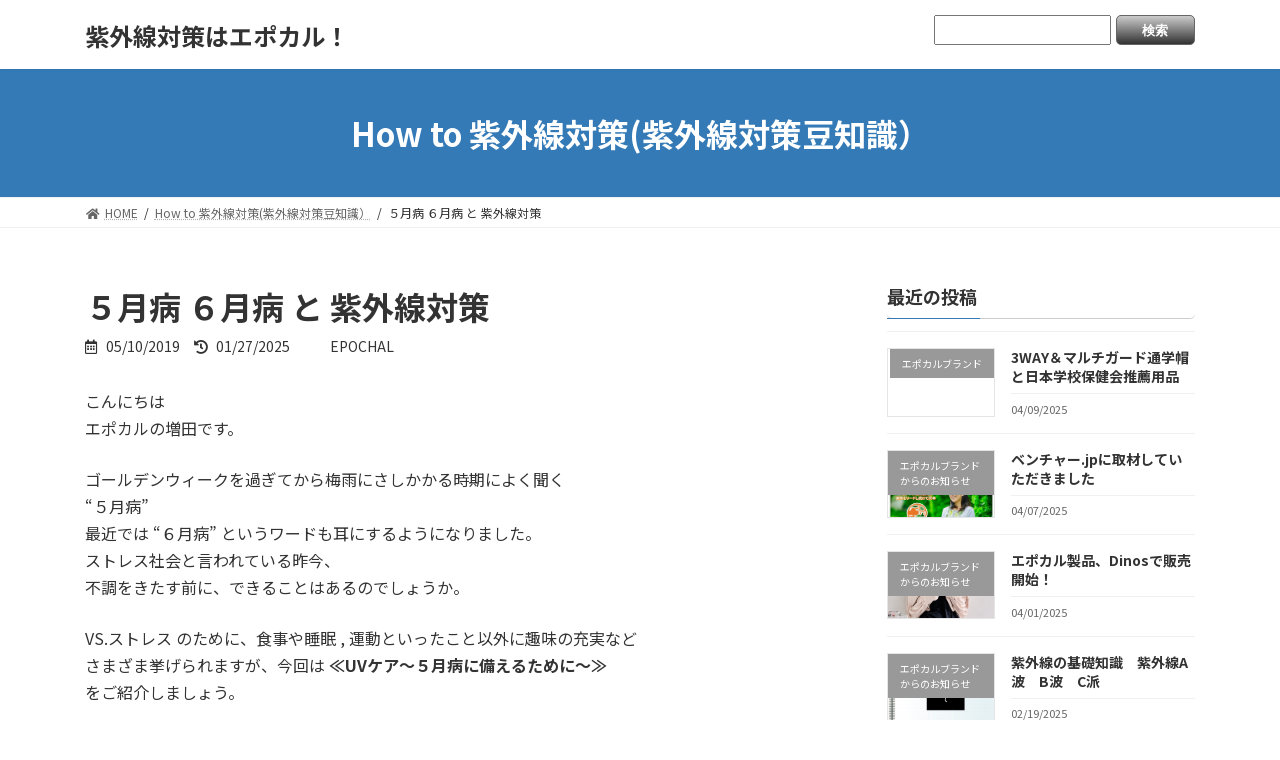

--- FILE ---
content_type: text/html; charset=UTF-8
request_url: https://epochal-uv.com/%EF%BC%95%E6%9C%88%E7%97%85-%EF%BC%96%E6%9C%88%E7%97%85%E3%80%80%E4%BB%8A%E3%81%8B%E3%82%89%E3%81%A7%E3%81%8D%E3%82%8B%E5%AF%BE%E7%AD%96%E3%81%A3%E3%81%A6%E3%81%82%E3%82%8B%EF%BC%9F%EF%BC%9F/
body_size: 22543
content:

<!DOCTYPE html>
<html lang="ja">
<head>

<!-- Google tag (gtag.js) -->
<script async src="https://www.googletagmanager.com/gtag/js?id=G-4H9K1XMXKQ"></script>
<script>
  window.dataLayer = window.dataLayer || [];
  function gtag(){dataLayer.push(arguments);}
  gtag('js', new Date());

  gtag('config', 'G-4H9K1XMXKQ');
</script>

<meta charset="utf-8">
<meta http-equiv="X-UA-Compatible" content="IE=edge">
<meta name="viewport" content="width=device-width, initial-scale=1">
<title>５月病 ６月病 と 紫外線対策 - 紫外線対策はエポカル！</title>
<meta name='robots' content='max-image-preview:large' />
<link rel='dns-prefetch' href='//v0.wordpress.com' />
<link rel="alternate" type="application/rss+xml" title="紫外線対策はエポカル！ &raquo; フィード" href="https://epochal-uv.com/feed/" />
<link rel="alternate" type="application/rss+xml" title="紫外線対策はエポカル！ &raquo; コメントフィード" href="https://epochal-uv.com/comments/feed/" />
<link rel="alternate" type="application/rss+xml" title="紫外線対策はエポカル！ &raquo; ５月病 ６月病 と 紫外線対策 のコメントのフィード" href="https://epochal-uv.com/%ef%bc%95%e6%9c%88%e7%97%85-%ef%bc%96%e6%9c%88%e7%97%85%e3%80%80%e4%bb%8a%e3%81%8b%e3%82%89%e3%81%a7%e3%81%8d%e3%82%8b%e5%af%be%e7%ad%96%e3%81%a3%e3%81%a6%e3%81%82%e3%82%8b%ef%bc%9f%ef%bc%9f/feed/" />
		<!-- This site uses the Google Analytics by MonsterInsights plugin v8.14.1 - Using Analytics tracking - https://www.monsterinsights.com/ -->
							<script src="//www.googletagmanager.com/gtag/js?id=G-4H9K1XMXKQ"  data-cfasync="false" data-wpfc-render="false" type="text/javascript" async></script>
			<script data-cfasync="false" data-wpfc-render="false" type="text/javascript">
				var mi_version = '8.14.1';
				var mi_track_user = true;
				var mi_no_track_reason = '';
				
								var disableStrs = [
										'ga-disable-G-4H9K1XMXKQ',
														];

				/* Function to detect opted out users */
				function __gtagTrackerIsOptedOut() {
					for (var index = 0; index < disableStrs.length; index++) {
						if (document.cookie.indexOf(disableStrs[index] + '=true') > -1) {
							return true;
						}
					}

					return false;
				}

				/* Disable tracking if the opt-out cookie exists. */
				if (__gtagTrackerIsOptedOut()) {
					for (var index = 0; index < disableStrs.length; index++) {
						window[disableStrs[index]] = true;
					}
				}

				/* Opt-out function */
				function __gtagTrackerOptout() {
					for (var index = 0; index < disableStrs.length; index++) {
						document.cookie = disableStrs[index] + '=true; expires=Thu, 31 Dec 2099 23:59:59 UTC; path=/';
						window[disableStrs[index]] = true;
					}
				}

				if ('undefined' === typeof gaOptout) {
					function gaOptout() {
						__gtagTrackerOptout();
					}
				}
								window.dataLayer = window.dataLayer || [];

				window.MonsterInsightsDualTracker = {
					helpers: {},
					trackers: {},
				};
				if (mi_track_user) {
					function __gtagDataLayer() {
						dataLayer.push(arguments);
					}

					function __gtagTracker(type, name, parameters) {
						if (!parameters) {
							parameters = {};
						}

						if (parameters.send_to) {
							__gtagDataLayer.apply(null, arguments);
							return;
						}

						if (type === 'event') {
														parameters.send_to = monsterinsights_frontend.v4_id;
							var hookName = name;
							if (typeof parameters['event_category'] !== 'undefined') {
								hookName = parameters['event_category'] + ':' + name;
							}

							if (typeof MonsterInsightsDualTracker.trackers[hookName] !== 'undefined') {
								MonsterInsightsDualTracker.trackers[hookName](parameters);
							} else {
								__gtagDataLayer('event', name, parameters);
							}
							
													} else {
							__gtagDataLayer.apply(null, arguments);
						}
					}

					__gtagTracker('js', new Date());
					__gtagTracker('set', {
						'developer_id.dZGIzZG': true,
											});
										__gtagTracker('config', 'G-4H9K1XMXKQ', {"forceSSL":"true","link_attribution":"true"} );
															window.gtag = __gtagTracker;										(function () {
						/* https://developers.google.com/analytics/devguides/collection/analyticsjs/ */
						/* ga and __gaTracker compatibility shim. */
						var noopfn = function () {
							return null;
						};
						var newtracker = function () {
							return new Tracker();
						};
						var Tracker = function () {
							return null;
						};
						var p = Tracker.prototype;
						p.get = noopfn;
						p.set = noopfn;
						p.send = function () {
							var args = Array.prototype.slice.call(arguments);
							args.unshift('send');
							__gaTracker.apply(null, args);
						};
						var __gaTracker = function () {
							var len = arguments.length;
							if (len === 0) {
								return;
							}
							var f = arguments[len - 1];
							if (typeof f !== 'object' || f === null || typeof f.hitCallback !== 'function') {
								if ('send' === arguments[0]) {
									var hitConverted, hitObject = false, action;
									if ('event' === arguments[1]) {
										if ('undefined' !== typeof arguments[3]) {
											hitObject = {
												'eventAction': arguments[3],
												'eventCategory': arguments[2],
												'eventLabel': arguments[4],
												'value': arguments[5] ? arguments[5] : 1,
											}
										}
									}
									if ('pageview' === arguments[1]) {
										if ('undefined' !== typeof arguments[2]) {
											hitObject = {
												'eventAction': 'page_view',
												'page_path': arguments[2],
											}
										}
									}
									if (typeof arguments[2] === 'object') {
										hitObject = arguments[2];
									}
									if (typeof arguments[5] === 'object') {
										Object.assign(hitObject, arguments[5]);
									}
									if ('undefined' !== typeof arguments[1].hitType) {
										hitObject = arguments[1];
										if ('pageview' === hitObject.hitType) {
											hitObject.eventAction = 'page_view';
										}
									}
									if (hitObject) {
										action = 'timing' === arguments[1].hitType ? 'timing_complete' : hitObject.eventAction;
										hitConverted = mapArgs(hitObject);
										__gtagTracker('event', action, hitConverted);
									}
								}
								return;
							}

							function mapArgs(args) {
								var arg, hit = {};
								var gaMap = {
									'eventCategory': 'event_category',
									'eventAction': 'event_action',
									'eventLabel': 'event_label',
									'eventValue': 'event_value',
									'nonInteraction': 'non_interaction',
									'timingCategory': 'event_category',
									'timingVar': 'name',
									'timingValue': 'value',
									'timingLabel': 'event_label',
									'page': 'page_path',
									'location': 'page_location',
									'title': 'page_title',
								};
								for (arg in args) {
																		if (!(!args.hasOwnProperty(arg) || !gaMap.hasOwnProperty(arg))) {
										hit[gaMap[arg]] = args[arg];
									} else {
										hit[arg] = args[arg];
									}
								}
								return hit;
							}

							try {
								f.hitCallback();
							} catch (ex) {
							}
						};
						__gaTracker.create = newtracker;
						__gaTracker.getByName = newtracker;
						__gaTracker.getAll = function () {
							return [];
						};
						__gaTracker.remove = noopfn;
						__gaTracker.loaded = true;
						window['__gaTracker'] = __gaTracker;
					})();
									} else {
										console.log("");
					(function () {
						function __gtagTracker() {
							return null;
						}

						window['__gtagTracker'] = __gtagTracker;
						window['gtag'] = __gtagTracker;
					})();
									}
			</script>
				<!-- / Google Analytics by MonsterInsights -->
		<script type="text/javascript">
window._wpemojiSettings = {"baseUrl":"https:\/\/s.w.org\/images\/core\/emoji\/14.0.0\/72x72\/","ext":".png","svgUrl":"https:\/\/s.w.org\/images\/core\/emoji\/14.0.0\/svg\/","svgExt":".svg","source":{"concatemoji":"https:\/\/epochal-uv.com\/wp-includes\/js\/wp-emoji-release.min.js?ver=6.1.9"}};
/*! This file is auto-generated */
!function(e,a,t){var n,r,o,i=a.createElement("canvas"),p=i.getContext&&i.getContext("2d");function s(e,t){var a=String.fromCharCode,e=(p.clearRect(0,0,i.width,i.height),p.fillText(a.apply(this,e),0,0),i.toDataURL());return p.clearRect(0,0,i.width,i.height),p.fillText(a.apply(this,t),0,0),e===i.toDataURL()}function c(e){var t=a.createElement("script");t.src=e,t.defer=t.type="text/javascript",a.getElementsByTagName("head")[0].appendChild(t)}for(o=Array("flag","emoji"),t.supports={everything:!0,everythingExceptFlag:!0},r=0;r<o.length;r++)t.supports[o[r]]=function(e){if(p&&p.fillText)switch(p.textBaseline="top",p.font="600 32px Arial",e){case"flag":return s([127987,65039,8205,9895,65039],[127987,65039,8203,9895,65039])?!1:!s([55356,56826,55356,56819],[55356,56826,8203,55356,56819])&&!s([55356,57332,56128,56423,56128,56418,56128,56421,56128,56430,56128,56423,56128,56447],[55356,57332,8203,56128,56423,8203,56128,56418,8203,56128,56421,8203,56128,56430,8203,56128,56423,8203,56128,56447]);case"emoji":return!s([129777,127995,8205,129778,127999],[129777,127995,8203,129778,127999])}return!1}(o[r]),t.supports.everything=t.supports.everything&&t.supports[o[r]],"flag"!==o[r]&&(t.supports.everythingExceptFlag=t.supports.everythingExceptFlag&&t.supports[o[r]]);t.supports.everythingExceptFlag=t.supports.everythingExceptFlag&&!t.supports.flag,t.DOMReady=!1,t.readyCallback=function(){t.DOMReady=!0},t.supports.everything||(n=function(){t.readyCallback()},a.addEventListener?(a.addEventListener("DOMContentLoaded",n,!1),e.addEventListener("load",n,!1)):(e.attachEvent("onload",n),a.attachEvent("onreadystatechange",function(){"complete"===a.readyState&&t.readyCallback()})),(e=t.source||{}).concatemoji?c(e.concatemoji):e.wpemoji&&e.twemoji&&(c(e.twemoji),c(e.wpemoji)))}(window,document,window._wpemojiSettings);
</script>
<style type="text/css">
img.wp-smiley,
img.emoji {
	display: inline !important;
	border: none !important;
	box-shadow: none !important;
	height: 1em !important;
	width: 1em !important;
	margin: 0 0.07em !important;
	vertical-align: -0.1em !important;
	background: none !important;
	padding: 0 !important;
}
</style>
	<link rel='stylesheet' id='wp-block-library-css' href='https://epochal-uv.com/wp-includes/css/dist/block-library/style.min.css?ver=6.1.9' type='text/css' media='all' />
<style id='wp-block-library-inline-css' type='text/css'>
.has-text-align-justify{text-align:justify;}
/* VK Color Palettes */:root{ --vk-color-primary:#337ab7}.has-vk-color-primary-color { color:var(--vk-color-primary); }.has-vk-color-primary-background-color { background-color:var(--vk-color-primary); }:root{ --vk-color-primary-dark:#286192}.has-vk-color-primary-dark-color { color:var(--vk-color-primary-dark); }.has-vk-color-primary-dark-background-color { background-color:var(--vk-color-primary-dark); }:root{ --vk-color-primary-vivid:#3886c9}.has-vk-color-primary-vivid-color { color:var(--vk-color-primary-vivid); }.has-vk-color-primary-vivid-background-color { background-color:var(--vk-color-primary-vivid); }:root{ --vk-color-custom-1:#f48200}.has-vk-color-custom-1-color { color:var(--vk-color-custom-1); }.has-vk-color-custom-1-background-color { background-color:var(--vk-color-custom-1); }
</style>
<link rel='stylesheet' id='mediaelement-css' href='https://epochal-uv.com/wp-includes/js/mediaelement/mediaelementplayer-legacy.min.css?ver=4.2.17' type='text/css' media='all' />
<link rel='stylesheet' id='wp-mediaelement-css' href='https://epochal-uv.com/wp-includes/js/mediaelement/wp-mediaelement.min.css?ver=6.1.9' type='text/css' media='all' />
<link rel='stylesheet' id='wp-components-css' href='https://epochal-uv.com/wp-includes/css/dist/components/style.min.css?ver=6.1.9' type='text/css' media='all' />
<link rel='stylesheet' id='wp-block-editor-css' href='https://epochal-uv.com/wp-includes/css/dist/block-editor/style.min.css?ver=6.1.9' type='text/css' media='all' />
<link rel='stylesheet' id='wp-nux-css' href='https://epochal-uv.com/wp-includes/css/dist/nux/style.min.css?ver=6.1.9' type='text/css' media='all' />
<link rel='stylesheet' id='wp-reusable-blocks-css' href='https://epochal-uv.com/wp-includes/css/dist/reusable-blocks/style.min.css?ver=6.1.9' type='text/css' media='all' />
<link rel='stylesheet' id='wp-editor-css' href='https://epochal-uv.com/wp-includes/css/dist/editor/style.min.css?ver=6.1.9' type='text/css' media='all' />
<link rel='stylesheet' id='block-robo-gallery-style-css-css' href='https://epochal-uv.com/wp-content/plugins/robo-gallery/includes/extensions/block/dist/blocks.style.build.css?ver=3.2.13' type='text/css' media='all' />
<link rel='stylesheet' id='me-spr-block-styles-css' href='https://epochal-uv.com/wp-content/plugins/simple-post-redirect//css/block-styles.min.css?ver=6.1.9' type='text/css' media='all' />
<link rel='stylesheet' id='classic-theme-styles-css' href='https://epochal-uv.com/wp-includes/css/classic-themes.min.css?ver=1' type='text/css' media='all' />
<style id='global-styles-inline-css' type='text/css'>
body{--wp--preset--color--black: #000000;--wp--preset--color--cyan-bluish-gray: #abb8c3;--wp--preset--color--white: #ffffff;--wp--preset--color--pale-pink: #f78da7;--wp--preset--color--vivid-red: #cf2e2e;--wp--preset--color--luminous-vivid-orange: #ff6900;--wp--preset--color--luminous-vivid-amber: #fcb900;--wp--preset--color--light-green-cyan: #7bdcb5;--wp--preset--color--vivid-green-cyan: #00d084;--wp--preset--color--pale-cyan-blue: #8ed1fc;--wp--preset--color--vivid-cyan-blue: #0693e3;--wp--preset--color--vivid-purple: #9b51e0;--wp--preset--gradient--vivid-cyan-blue-to-vivid-purple: linear-gradient(135deg,rgba(6,147,227,1) 0%,rgb(155,81,224) 100%);--wp--preset--gradient--light-green-cyan-to-vivid-green-cyan: linear-gradient(135deg,rgb(122,220,180) 0%,rgb(0,208,130) 100%);--wp--preset--gradient--luminous-vivid-amber-to-luminous-vivid-orange: linear-gradient(135deg,rgba(252,185,0,1) 0%,rgba(255,105,0,1) 100%);--wp--preset--gradient--luminous-vivid-orange-to-vivid-red: linear-gradient(135deg,rgba(255,105,0,1) 0%,rgb(207,46,46) 100%);--wp--preset--gradient--very-light-gray-to-cyan-bluish-gray: linear-gradient(135deg,rgb(238,238,238) 0%,rgb(169,184,195) 100%);--wp--preset--gradient--cool-to-warm-spectrum: linear-gradient(135deg,rgb(74,234,220) 0%,rgb(151,120,209) 20%,rgb(207,42,186) 40%,rgb(238,44,130) 60%,rgb(251,105,98) 80%,rgb(254,248,76) 100%);--wp--preset--gradient--blush-light-purple: linear-gradient(135deg,rgb(255,206,236) 0%,rgb(152,150,240) 100%);--wp--preset--gradient--blush-bordeaux: linear-gradient(135deg,rgb(254,205,165) 0%,rgb(254,45,45) 50%,rgb(107,0,62) 100%);--wp--preset--gradient--luminous-dusk: linear-gradient(135deg,rgb(255,203,112) 0%,rgb(199,81,192) 50%,rgb(65,88,208) 100%);--wp--preset--gradient--pale-ocean: linear-gradient(135deg,rgb(255,245,203) 0%,rgb(182,227,212) 50%,rgb(51,167,181) 100%);--wp--preset--gradient--electric-grass: linear-gradient(135deg,rgb(202,248,128) 0%,rgb(113,206,126) 100%);--wp--preset--gradient--midnight: linear-gradient(135deg,rgb(2,3,129) 0%,rgb(40,116,252) 100%);--wp--preset--gradient--vivid-green-cyan-to-vivid-cyan-blue: linear-gradient(135deg,rgba(0,208,132,1) 0%,rgba(6,147,227,1) 100%);--wp--preset--duotone--dark-grayscale: url('#wp-duotone-dark-grayscale');--wp--preset--duotone--grayscale: url('#wp-duotone-grayscale');--wp--preset--duotone--purple-yellow: url('#wp-duotone-purple-yellow');--wp--preset--duotone--blue-red: url('#wp-duotone-blue-red');--wp--preset--duotone--midnight: url('#wp-duotone-midnight');--wp--preset--duotone--magenta-yellow: url('#wp-duotone-magenta-yellow');--wp--preset--duotone--purple-green: url('#wp-duotone-purple-green');--wp--preset--duotone--blue-orange: url('#wp-duotone-blue-orange');--wp--preset--font-size--small: 12px;--wp--preset--font-size--medium: 20px;--wp--preset--font-size--large: 18px;--wp--preset--font-size--x-large: 42px;--wp--preset--font-size--regular: 16px;--wp--preset--font-size--huge: 21px;--wp--preset--spacing--20: 0.44rem;--wp--preset--spacing--30: 0.67rem;--wp--preset--spacing--40: 1rem;--wp--preset--spacing--50: 1.5rem;--wp--preset--spacing--60: 2.25rem;--wp--preset--spacing--70: 3.38rem;--wp--preset--spacing--80: 5.06rem;}:where(.is-layout-flex){gap: 0.5em;}body .is-layout-flow > .alignleft{float: left;margin-inline-start: 0;margin-inline-end: 2em;}body .is-layout-flow > .alignright{float: right;margin-inline-start: 2em;margin-inline-end: 0;}body .is-layout-flow > .aligncenter{margin-left: auto !important;margin-right: auto !important;}body .is-layout-constrained > .alignleft{float: left;margin-inline-start: 0;margin-inline-end: 2em;}body .is-layout-constrained > .alignright{float: right;margin-inline-start: 2em;margin-inline-end: 0;}body .is-layout-constrained > .aligncenter{margin-left: auto !important;margin-right: auto !important;}body .is-layout-constrained > :where(:not(.alignleft):not(.alignright):not(.alignfull)){max-width: var(--wp--style--global--content-size);margin-left: auto !important;margin-right: auto !important;}body .is-layout-constrained > .alignwide{max-width: var(--wp--style--global--wide-size);}body .is-layout-flex{display: flex;}body .is-layout-flex{flex-wrap: wrap;align-items: center;}body .is-layout-flex > *{margin: 0;}:where(.wp-block-columns.is-layout-flex){gap: 2em;}.has-black-color{color: var(--wp--preset--color--black) !important;}.has-cyan-bluish-gray-color{color: var(--wp--preset--color--cyan-bluish-gray) !important;}.has-white-color{color: var(--wp--preset--color--white) !important;}.has-pale-pink-color{color: var(--wp--preset--color--pale-pink) !important;}.has-vivid-red-color{color: var(--wp--preset--color--vivid-red) !important;}.has-luminous-vivid-orange-color{color: var(--wp--preset--color--luminous-vivid-orange) !important;}.has-luminous-vivid-amber-color{color: var(--wp--preset--color--luminous-vivid-amber) !important;}.has-light-green-cyan-color{color: var(--wp--preset--color--light-green-cyan) !important;}.has-vivid-green-cyan-color{color: var(--wp--preset--color--vivid-green-cyan) !important;}.has-pale-cyan-blue-color{color: var(--wp--preset--color--pale-cyan-blue) !important;}.has-vivid-cyan-blue-color{color: var(--wp--preset--color--vivid-cyan-blue) !important;}.has-vivid-purple-color{color: var(--wp--preset--color--vivid-purple) !important;}.has-black-background-color{background-color: var(--wp--preset--color--black) !important;}.has-cyan-bluish-gray-background-color{background-color: var(--wp--preset--color--cyan-bluish-gray) !important;}.has-white-background-color{background-color: var(--wp--preset--color--white) !important;}.has-pale-pink-background-color{background-color: var(--wp--preset--color--pale-pink) !important;}.has-vivid-red-background-color{background-color: var(--wp--preset--color--vivid-red) !important;}.has-luminous-vivid-orange-background-color{background-color: var(--wp--preset--color--luminous-vivid-orange) !important;}.has-luminous-vivid-amber-background-color{background-color: var(--wp--preset--color--luminous-vivid-amber) !important;}.has-light-green-cyan-background-color{background-color: var(--wp--preset--color--light-green-cyan) !important;}.has-vivid-green-cyan-background-color{background-color: var(--wp--preset--color--vivid-green-cyan) !important;}.has-pale-cyan-blue-background-color{background-color: var(--wp--preset--color--pale-cyan-blue) !important;}.has-vivid-cyan-blue-background-color{background-color: var(--wp--preset--color--vivid-cyan-blue) !important;}.has-vivid-purple-background-color{background-color: var(--wp--preset--color--vivid-purple) !important;}.has-black-border-color{border-color: var(--wp--preset--color--black) !important;}.has-cyan-bluish-gray-border-color{border-color: var(--wp--preset--color--cyan-bluish-gray) !important;}.has-white-border-color{border-color: var(--wp--preset--color--white) !important;}.has-pale-pink-border-color{border-color: var(--wp--preset--color--pale-pink) !important;}.has-vivid-red-border-color{border-color: var(--wp--preset--color--vivid-red) !important;}.has-luminous-vivid-orange-border-color{border-color: var(--wp--preset--color--luminous-vivid-orange) !important;}.has-luminous-vivid-amber-border-color{border-color: var(--wp--preset--color--luminous-vivid-amber) !important;}.has-light-green-cyan-border-color{border-color: var(--wp--preset--color--light-green-cyan) !important;}.has-vivid-green-cyan-border-color{border-color: var(--wp--preset--color--vivid-green-cyan) !important;}.has-pale-cyan-blue-border-color{border-color: var(--wp--preset--color--pale-cyan-blue) !important;}.has-vivid-cyan-blue-border-color{border-color: var(--wp--preset--color--vivid-cyan-blue) !important;}.has-vivid-purple-border-color{border-color: var(--wp--preset--color--vivid-purple) !important;}.has-vivid-cyan-blue-to-vivid-purple-gradient-background{background: var(--wp--preset--gradient--vivid-cyan-blue-to-vivid-purple) !important;}.has-light-green-cyan-to-vivid-green-cyan-gradient-background{background: var(--wp--preset--gradient--light-green-cyan-to-vivid-green-cyan) !important;}.has-luminous-vivid-amber-to-luminous-vivid-orange-gradient-background{background: var(--wp--preset--gradient--luminous-vivid-amber-to-luminous-vivid-orange) !important;}.has-luminous-vivid-orange-to-vivid-red-gradient-background{background: var(--wp--preset--gradient--luminous-vivid-orange-to-vivid-red) !important;}.has-very-light-gray-to-cyan-bluish-gray-gradient-background{background: var(--wp--preset--gradient--very-light-gray-to-cyan-bluish-gray) !important;}.has-cool-to-warm-spectrum-gradient-background{background: var(--wp--preset--gradient--cool-to-warm-spectrum) !important;}.has-blush-light-purple-gradient-background{background: var(--wp--preset--gradient--blush-light-purple) !important;}.has-blush-bordeaux-gradient-background{background: var(--wp--preset--gradient--blush-bordeaux) !important;}.has-luminous-dusk-gradient-background{background: var(--wp--preset--gradient--luminous-dusk) !important;}.has-pale-ocean-gradient-background{background: var(--wp--preset--gradient--pale-ocean) !important;}.has-electric-grass-gradient-background{background: var(--wp--preset--gradient--electric-grass) !important;}.has-midnight-gradient-background{background: var(--wp--preset--gradient--midnight) !important;}.has-small-font-size{font-size: var(--wp--preset--font-size--small) !important;}.has-medium-font-size{font-size: var(--wp--preset--font-size--medium) !important;}.has-large-font-size{font-size: var(--wp--preset--font-size--large) !important;}.has-x-large-font-size{font-size: var(--wp--preset--font-size--x-large) !important;}
.wp-block-navigation a:where(:not(.wp-element-button)){color: inherit;}
:where(.wp-block-columns.is-layout-flex){gap: 2em;}
.wp-block-pullquote{font-size: 1.5em;line-height: 1.6;}
</style>
<link rel='stylesheet' id='dashicons-css' href='https://epochal-uv.com/wp-includes/css/dashicons.min.css?ver=6.1.9' type='text/css' media='all' />
<link rel='stylesheet' id='thickbox-css' href='https://epochal-uv.com/wp-includes/js/thickbox/thickbox.css?ver=6.1.9' type='text/css' media='all' />
<link rel='stylesheet' id='formzu_plugin_client-css' href='https://epochal-uv.com/wp-content/plugins/formzu-wp/css/formzu_plugin_client.css?ver=1678324161' type='text/css' media='all' />
<link rel='stylesheet' id='lightning-common-style-css' href='https://epochal-uv.com/wp-content/themes/lightning/_g3/assets/css/style.css?ver=14.11.4' type='text/css' media='all' />
<style id='lightning-common-style-inline-css' type='text/css'>
/* Lightning */:root {--vk-color-primary:#337ab7;--vk-color-primary-dark:#286192;--vk-color-primary-vivid:#3886c9;--g_nav_main_acc_icon_open_url:url(https://epochal-uv.com/wp-content/themes/lightning/_g3/inc/vk-mobile-nav/package/images/vk-menu-acc-icon-open-black.svg);--g_nav_main_acc_icon_close_url: url(https://epochal-uv.com/wp-content/themes/lightning/_g3/inc/vk-mobile-nav/package/images/vk-menu-close-black.svg);--g_nav_sub_acc_icon_open_url: url(https://epochal-uv.com/wp-content/themes/lightning/_g3/inc/vk-mobile-nav/package/images/vk-menu-acc-icon-open-white.svg);--g_nav_sub_acc_icon_close_url: url(https://epochal-uv.com/wp-content/themes/lightning/_g3/inc/vk-mobile-nav/package/images/vk-menu-close-white.svg);}
/* vk-mobile-nav */:root {--vk-mobile-nav-menu-btn-bg-src: url("https://epochal-uv.com/wp-content/themes/lightning/_g3/inc/vk-mobile-nav/package/images/vk-menu-btn-black.svg");--vk-mobile-nav-menu-btn-close-bg-src: url("https://epochal-uv.com/wp-content/themes/lightning/_g3/inc/vk-mobile-nav/package/images/vk-menu-close-black.svg");--vk-menu-acc-icon-open-black-bg-src: url("https://epochal-uv.com/wp-content/themes/lightning/_g3/inc/vk-mobile-nav/package/images/vk-menu-acc-icon-open-black.svg");--vk-menu-acc-icon-open-white-bg-src: url("https://epochal-uv.com/wp-content/themes/lightning/_g3/inc/vk-mobile-nav/package/images/vk-menu-acc-icon-open-white.svg");--vk-menu-acc-icon-close-black-bg-src: url("https://epochal-uv.com/wp-content/themes/lightning/_g3/inc/vk-mobile-nav/package/images/vk-menu-close-black.svg");--vk-menu-acc-icon-close-white-bg-src: url("https://epochal-uv.com/wp-content/themes/lightning/_g3/inc/vk-mobile-nav/package/images/vk-menu-close-white.svg");}
</style>
<link rel='stylesheet' id='lightning-design-style-css' href='https://epochal-uv.com/wp-content/themes/lightning/_g3/design-skin/origin3/css/style.css?ver=14.11.4' type='text/css' media='all' />
<style id='lightning-design-style-inline-css' type='text/css'>
.tagcloud a:before { font-family: "Font Awesome 5 Free";content: "\f02b";font-weight: bold; }
</style>
<link rel='stylesheet' id='vk-swiper-style-css' href='https://epochal-uv.com/wp-content/themes/lightning/_g3/inc/vk-swiper/package/assets/css/swiper.min.css?ver=5.4.5' type='text/css' media='all' />
<link rel='stylesheet' id='vk-blog-card-css' href='https://epochal-uv.com/wp-content/themes/lightning/_g3/inc/vk-wp-oembed-blog-card/package/css/blog-card.css?ver=6.1.9' type='text/css' media='all' />
<link rel='stylesheet' id='lightning-theme-style-css' href='https://epochal-uv.com/wp-content/themes/lightning-child/lightning-child/style.css?ver=14.11.4' type='text/css' media='all' />
<link rel='stylesheet' id='vk-font-awesome-css' href='https://epochal-uv.com/wp-content/themes/lightning/inc/font-awesome/package/versions/5/css/all.min.css?ver=5.13.0' type='text/css' media='all' />
<link rel='stylesheet' id='social-logos-css' href='https://epochal-uv.com/wp-content/plugins/jetpack/_inc/social-logos/social-logos.min.css?ver=11.9.3' type='text/css' media='all' />
<link rel='stylesheet' id='jetpack_css-css' href='https://epochal-uv.com/wp-content/plugins/jetpack/css/jetpack.css?ver=11.9.3' type='text/css' media='all' />
<script type='text/javascript' src='https://epochal-uv.com/wp-includes/js/jquery/jquery.min.js?ver=3.6.1' id='jquery-core-js'></script>
<script type='text/javascript' src='https://epochal-uv.com/wp-includes/js/jquery/jquery-migrate.min.js?ver=3.3.2' id='jquery-migrate-js'></script>
<script type='text/javascript' src='https://epochal-uv.com/wp-content/plugins/google-analytics-for-wordpress/assets/js/frontend-gtag.min.js?ver=8.14.1' id='monsterinsights-frontend-script-js'></script>
<script data-cfasync="false" data-wpfc-render="false" type="text/javascript" id='monsterinsights-frontend-script-js-extra'>/* <![CDATA[ */
var monsterinsights_frontend = {"js_events_tracking":"true","download_extensions":"doc,pdf,ppt,zip,xls,docx,pptx,xlsx","inbound_paths":"[{\"path\":\"\\\/go\\\/\",\"label\":\"affiliate\"},{\"path\":\"\\\/recommend\\\/\",\"label\":\"affiliate\"}]","home_url":"https:\/\/epochal-uv.com","hash_tracking":"false","ua":"","v4_id":"G-4H9K1XMXKQ"};/* ]]> */
</script>
<link rel="https://api.w.org/" href="https://epochal-uv.com/wp-json/" /><link rel="alternate" type="application/json" href="https://epochal-uv.com/wp-json/wp/v2/posts/3205" /><link rel="EditURI" type="application/rsd+xml" title="RSD" href="https://epochal-uv.com/xmlrpc.php?rsd" />
<link rel="wlwmanifest" type="application/wlwmanifest+xml" href="https://epochal-uv.com/wp-includes/wlwmanifest.xml" />
<meta name="generator" content="WordPress 6.1.9" />
<link rel="canonical" href="https://epochal-uv.com/%ef%bc%95%e6%9c%88%e7%97%85-%ef%bc%96%e6%9c%88%e7%97%85%e3%80%80%e4%bb%8a%e3%81%8b%e3%82%89%e3%81%a7%e3%81%8d%e3%82%8b%e5%af%be%e7%ad%96%e3%81%a3%e3%81%a6%e3%81%82%e3%82%8b%ef%bc%9f%ef%bc%9f/" />
<link rel='shortlink' href='https://wp.me/p8WTMm-PH' />
<link rel="alternate" type="application/json+oembed" href="https://epochal-uv.com/wp-json/oembed/1.0/embed?url=https%3A%2F%2Fepochal-uv.com%2F%25ef%25bc%2595%25e6%259c%2588%25e7%2597%2585-%25ef%25bc%2596%25e6%259c%2588%25e7%2597%2585%25e3%2580%2580%25e4%25bb%258a%25e3%2581%258b%25e3%2582%2589%25e3%2581%25a7%25e3%2581%258d%25e3%2582%258b%25e5%25af%25be%25e7%25ad%2596%25e3%2581%25a3%25e3%2581%25a6%25e3%2581%2582%25e3%2582%258b%25ef%25bc%259f%25ef%25bc%259f%2F" />
<link rel="alternate" type="text/xml+oembed" href="https://epochal-uv.com/wp-json/oembed/1.0/embed?url=https%3A%2F%2Fepochal-uv.com%2F%25ef%25bc%2595%25e6%259c%2588%25e7%2597%2585-%25ef%25bc%2596%25e6%259c%2588%25e7%2597%2585%25e3%2580%2580%25e4%25bb%258a%25e3%2581%258b%25e3%2582%2589%25e3%2581%25a7%25e3%2581%258d%25e3%2582%258b%25e5%25af%25be%25e7%25ad%2596%25e3%2581%25a3%25e3%2581%25a6%25e3%2581%2582%25e3%2582%258b%25ef%25bc%259f%25ef%25bc%259f%2F&#038;format=xml" />
	<style>img#wpstats{display:none}</style>
		<style>.simplemap img{max-width:none !important;padding:0 !important;margin:0 !important;}.staticmap,.staticmap img{max-width:100% !important;height:auto !important;}.simplemap .simplemap-content{display:none;}</style>

<!-- Jetpack Open Graph Tags -->
<meta property="og:type" content="article" />
<meta property="og:title" content="５月病 ６月病 と 紫外線対策" />
<meta property="og:url" content="https://epochal-uv.com/%ef%bc%95%e6%9c%88%e7%97%85-%ef%bc%96%e6%9c%88%e7%97%85%e3%80%80%e4%bb%8a%e3%81%8b%e3%82%89%e3%81%a7%e3%81%8d%e3%82%8b%e5%af%be%e7%ad%96%e3%81%a3%e3%81%a6%e3%81%82%e3%82%8b%ef%bc%9f%ef%bc%9f/" />
<meta property="og:description" content="こんにちはエポカルの増田です。 ゴールデンウィークを過ぎてから梅雨にさしかかる時期によく聞く“５月病”最近では&hellip;" />
<meta property="article:published_time" content="2019-05-10T09:34:46+00:00" />
<meta property="article:modified_time" content="2025-01-26T16:13:53+00:00" />
<meta property="og:site_name" content="紫外線対策はエポカル！" />
<meta property="og:image" content="https://epochal-uv.com/wp-content/uploads/2018/05/2018y05m25d_163243077.jpg" />
<meta property="og:image:width" content="247" />
<meta property="og:image:height" content="234" />
<meta property="og:image:alt" content="熱中症" />
<meta property="og:locale" content="ja_JP" />
<meta name="twitter:creator" content="@epochal2010" />
<meta name="twitter:site" content="@epochal2010" />
<meta name="twitter:text:title" content="５月病 ６月病 と 紫外線対策" />
<meta name="twitter:image" content="https://epochal-uv.com/wp-content/uploads/2018/05/2018y05m25d_163243077.jpg?w=144" />
<meta name="twitter:image:alt" content="熱中症" />
<meta name="twitter:card" content="summary" />

<!-- End Jetpack Open Graph Tags -->
	<style type="text/css">
		/*<!-- rtoc -->*/
		.rtoc-mokuji-content {
			background-color: #ffffff;
		}

		.rtoc-mokuji-content.frame1 {
			border: 1px solid #ff7fa1;
		}

		.rtoc-mokuji-content #rtoc-mokuji-title {
			color: #ff2d65;
		}

		.rtoc-mokuji-content .rtoc-mokuji li>a {
			color: #504d5b;
		}

		.rtoc-mokuji-content .mokuji_ul.level-1>.rtoc-item::before {
			background-color: #68d6cb !important;
		}

		.rtoc-mokuji-content .mokuji_ul.level-2>.rtoc-item::before {
			background-color: #68d6cb !important;
		}

		.rtoc-mokuji-content.frame2::before,
		.rtoc-mokuji-content.frame3,
		.rtoc-mokuji-content.frame4,
		.rtoc-mokuji-content.frame5 {
			border-color: #ff7fa1 !important;
		}

		.rtoc-mokuji-content.frame5::before,
		.rtoc-mokuji-content.frame5::after {
			background-color: #ff7fa1;
		}

		.widget_block #rtoc-mokuji-widget-wrapper .rtoc-mokuji.level-1 .rtoc-item.rtoc-current:after,
		.widget #rtoc-mokuji-widget-wrapper .rtoc-mokuji.level-1 .rtoc-item.rtoc-current:after,
		#scrollad #rtoc-mokuji-widget-wrapper .rtoc-mokuji.level-1 .rtoc-item.rtoc-current:after,
		#sideBarTracking #rtoc-mokuji-widget-wrapper .rtoc-mokuji.level-1 .rtoc-item.rtoc-current:after {
			background-color: #68d6cb !important;
		}

		.cls-1,
		.cls-2 {
			stroke: #ff7fa1;
		}

		.rtoc-mokuji-content .decimal_ol.level-2>.rtoc-item::before,
		.rtoc-mokuji-content .mokuji_ol.level-2>.rtoc-item::before,
		.rtoc-mokuji-content .decimal_ol.level-2>.rtoc-item::after,
		.rtoc-mokuji-content .decimal_ol.level-2>.rtoc-item::after {
			color: #68d6cb;
			background-color: #68d6cb;
		}

		.rtoc-mokuji-content .rtoc-mokuji.level-1>.rtoc-item::before {
			color: #68d6cb;
		}

		.rtoc-mokuji-content .decimal_ol>.rtoc-item::after {
			background-color: #68d6cb;
		}

		.rtoc-mokuji-content .decimal_ol>.rtoc-item::before {
			color: #68d6cb;
		}

		/*rtoc_return*/
		#rtoc_return a::before {
			background-image: url(https://epochal-uv.com/wp-content/plugins/rich-table-of-content/include/../img/rtoc_return.png);
		}

		#rtoc_return a {
			background-color: #ff7fa1 !important;
		}

		/* アクセントポイント */
		.rtoc-mokuji-content .level-1>.rtoc-item #rtocAC.accent-point::after {
			background-color: #68d6cb;
		}

		.rtoc-mokuji-content .level-2>.rtoc-item #rtocAC.accent-point::after {
			background-color: #68d6cb;
		}
		.rtoc-mokuji-content.frame6,
		.rtoc-mokuji-content.frame7::before,
		.rtoc-mokuji-content.frame8::before {
			border-color: #ff7fa1;
		}

		.rtoc-mokuji-content.frame6 #rtoc-mokuji-title,
		.rtoc-mokuji-content.frame7 #rtoc-mokuji-title::after {
			background-color: #ff7fa1;
		}

		#rtoc-mokuji-wrapper.rtoc-mokuji-content.rtoc_h2_timeline .mokuji_ol.level-1>.rtoc-item::after,
		#rtoc-mokuji-wrapper.rtoc-mokuji-content.rtoc_h2_timeline .level-1.decimal_ol>.rtoc-item::after,
		#rtoc-mokuji-wrapper.rtoc-mokuji-content.rtoc_h3_timeline .mokuji_ol.level-2>.rtoc-item::after,
		#rtoc-mokuji-wrapper.rtoc-mokuji-content.rtoc_h3_timeline .mokuji_ol.level-2>.rtoc-item::after,
		.rtoc-mokuji-content.frame7 #rtoc-mokuji-title span::after {
			background-color: #68d6cb;
		}

		.widget #rtoc-mokuji-wrapper.rtoc-mokuji-content.frame6 #rtoc-mokuji-title {
			color: #ff2d65;
			background-color: #ffffff;
		}
	</style>
	<link rel="icon" href="https://epochal-uv.com/wp-content/uploads/2017/07/epochal-100x100.jpg" sizes="32x32" />
<link rel="icon" href="https://epochal-uv.com/wp-content/uploads/2017/07/epochal.jpg" sizes="192x192" />
<link rel="apple-touch-icon" href="https://epochal-uv.com/wp-content/uploads/2017/07/epochal.jpg" />
<meta name="msapplication-TileImage" content="https://epochal-uv.com/wp-content/uploads/2017/07/epochal.jpg" />
</head>
<body class="post-template-default single single-post postid-3205 single-format-standard wp-custom-logo wp-embed-responsive sidebar-fix sidebar-fix-priority-top device-pc fa_v5_css">
<a class="skip-link screen-reader-text" href="#main">コンテンツへスキップ</a>
<a class="skip-link screen-reader-text" href="#vk-mobile-nav">ナビゲーションに移動</a>
<svg xmlns="http://www.w3.org/2000/svg" viewBox="0 0 0 0" width="0" height="0" focusable="false" role="none" style="visibility: hidden; position: absolute; left: -9999px; overflow: hidden;" ><defs><filter id="wp-duotone-dark-grayscale"><feColorMatrix color-interpolation-filters="sRGB" type="matrix" values=" .299 .587 .114 0 0 .299 .587 .114 0 0 .299 .587 .114 0 0 .299 .587 .114 0 0 " /><feComponentTransfer color-interpolation-filters="sRGB" ><feFuncR type="table" tableValues="0 0.49803921568627" /><feFuncG type="table" tableValues="0 0.49803921568627" /><feFuncB type="table" tableValues="0 0.49803921568627" /><feFuncA type="table" tableValues="1 1" /></feComponentTransfer><feComposite in2="SourceGraphic" operator="in" /></filter></defs></svg><svg xmlns="http://www.w3.org/2000/svg" viewBox="0 0 0 0" width="0" height="0" focusable="false" role="none" style="visibility: hidden; position: absolute; left: -9999px; overflow: hidden;" ><defs><filter id="wp-duotone-grayscale"><feColorMatrix color-interpolation-filters="sRGB" type="matrix" values=" .299 .587 .114 0 0 .299 .587 .114 0 0 .299 .587 .114 0 0 .299 .587 .114 0 0 " /><feComponentTransfer color-interpolation-filters="sRGB" ><feFuncR type="table" tableValues="0 1" /><feFuncG type="table" tableValues="0 1" /><feFuncB type="table" tableValues="0 1" /><feFuncA type="table" tableValues="1 1" /></feComponentTransfer><feComposite in2="SourceGraphic" operator="in" /></filter></defs></svg><svg xmlns="http://www.w3.org/2000/svg" viewBox="0 0 0 0" width="0" height="0" focusable="false" role="none" style="visibility: hidden; position: absolute; left: -9999px; overflow: hidden;" ><defs><filter id="wp-duotone-purple-yellow"><feColorMatrix color-interpolation-filters="sRGB" type="matrix" values=" .299 .587 .114 0 0 .299 .587 .114 0 0 .299 .587 .114 0 0 .299 .587 .114 0 0 " /><feComponentTransfer color-interpolation-filters="sRGB" ><feFuncR type="table" tableValues="0.54901960784314 0.98823529411765" /><feFuncG type="table" tableValues="0 1" /><feFuncB type="table" tableValues="0.71764705882353 0.25490196078431" /><feFuncA type="table" tableValues="1 1" /></feComponentTransfer><feComposite in2="SourceGraphic" operator="in" /></filter></defs></svg><svg xmlns="http://www.w3.org/2000/svg" viewBox="0 0 0 0" width="0" height="0" focusable="false" role="none" style="visibility: hidden; position: absolute; left: -9999px; overflow: hidden;" ><defs><filter id="wp-duotone-blue-red"><feColorMatrix color-interpolation-filters="sRGB" type="matrix" values=" .299 .587 .114 0 0 .299 .587 .114 0 0 .299 .587 .114 0 0 .299 .587 .114 0 0 " /><feComponentTransfer color-interpolation-filters="sRGB" ><feFuncR type="table" tableValues="0 1" /><feFuncG type="table" tableValues="0 0.27843137254902" /><feFuncB type="table" tableValues="0.5921568627451 0.27843137254902" /><feFuncA type="table" tableValues="1 1" /></feComponentTransfer><feComposite in2="SourceGraphic" operator="in" /></filter></defs></svg><svg xmlns="http://www.w3.org/2000/svg" viewBox="0 0 0 0" width="0" height="0" focusable="false" role="none" style="visibility: hidden; position: absolute; left: -9999px; overflow: hidden;" ><defs><filter id="wp-duotone-midnight"><feColorMatrix color-interpolation-filters="sRGB" type="matrix" values=" .299 .587 .114 0 0 .299 .587 .114 0 0 .299 .587 .114 0 0 .299 .587 .114 0 0 " /><feComponentTransfer color-interpolation-filters="sRGB" ><feFuncR type="table" tableValues="0 0" /><feFuncG type="table" tableValues="0 0.64705882352941" /><feFuncB type="table" tableValues="0 1" /><feFuncA type="table" tableValues="1 1" /></feComponentTransfer><feComposite in2="SourceGraphic" operator="in" /></filter></defs></svg><svg xmlns="http://www.w3.org/2000/svg" viewBox="0 0 0 0" width="0" height="0" focusable="false" role="none" style="visibility: hidden; position: absolute; left: -9999px; overflow: hidden;" ><defs><filter id="wp-duotone-magenta-yellow"><feColorMatrix color-interpolation-filters="sRGB" type="matrix" values=" .299 .587 .114 0 0 .299 .587 .114 0 0 .299 .587 .114 0 0 .299 .587 .114 0 0 " /><feComponentTransfer color-interpolation-filters="sRGB" ><feFuncR type="table" tableValues="0.78039215686275 1" /><feFuncG type="table" tableValues="0 0.94901960784314" /><feFuncB type="table" tableValues="0.35294117647059 0.47058823529412" /><feFuncA type="table" tableValues="1 1" /></feComponentTransfer><feComposite in2="SourceGraphic" operator="in" /></filter></defs></svg><svg xmlns="http://www.w3.org/2000/svg" viewBox="0 0 0 0" width="0" height="0" focusable="false" role="none" style="visibility: hidden; position: absolute; left: -9999px; overflow: hidden;" ><defs><filter id="wp-duotone-purple-green"><feColorMatrix color-interpolation-filters="sRGB" type="matrix" values=" .299 .587 .114 0 0 .299 .587 .114 0 0 .299 .587 .114 0 0 .299 .587 .114 0 0 " /><feComponentTransfer color-interpolation-filters="sRGB" ><feFuncR type="table" tableValues="0.65098039215686 0.40392156862745" /><feFuncG type="table" tableValues="0 1" /><feFuncB type="table" tableValues="0.44705882352941 0.4" /><feFuncA type="table" tableValues="1 1" /></feComponentTransfer><feComposite in2="SourceGraphic" operator="in" /></filter></defs></svg><svg xmlns="http://www.w3.org/2000/svg" viewBox="0 0 0 0" width="0" height="0" focusable="false" role="none" style="visibility: hidden; position: absolute; left: -9999px; overflow: hidden;" ><defs><filter id="wp-duotone-blue-orange"><feColorMatrix color-interpolation-filters="sRGB" type="matrix" values=" .299 .587 .114 0 0 .299 .587 .114 0 0 .299 .587 .114 0 0 .299 .587 .114 0 0 " /><feComponentTransfer color-interpolation-filters="sRGB" ><feFuncR type="table" tableValues="0.098039215686275 1" /><feFuncG type="table" tableValues="0 0.66274509803922" /><feFuncB type="table" tableValues="0.84705882352941 0.41960784313725" /><feFuncA type="table" tableValues="1 1" /></feComponentTransfer><feComposite in2="SourceGraphic" operator="in" /></filter></defs></svg>
<header id="site-header" class="site-header site-header--layout--nav-float">
		<div id="site-header-container" class="site-header-container container">

				<div class="site-header-logo">
		<a href="https://epochal-uv.com/">
			<span>紫外線対策はエポカル！</span>
		</a>
		</div>

		<form role="search" method="get" class="search-form" action="https://epochal-uv.com/">
	<input type="search" class="search-field" placeholder="キーワードを入力" value=" " name="s" title="検索したいキーワードを入力してください" />
	<input type="submit" class="search-submit" value="検索"/>
  </form>
			</div>
	</header>


	<div class="page-header"><div class="page-header-inner container">
<div class="page-header-title">How to 紫外線対策(紫外線対策豆知識）</div></div></div><!-- [ /.page-header ] -->

	<!-- [ #breadcrumb ] --><div id="breadcrumb" class="breadcrumb"><div class="container"><ol class="breadcrumb-list"><li class="breadcrumb-list__item breadcrumb-list__item--home" itemprop="itemListElement" itemscope itemtype="http://schema.org/ListItem"><a href="https://epochal-uv.com" itemprop="item"><i class="fas fa-fw fa-home"></i><span itemprop="name">HOME</span></a><meta itemprop="position" content="1" /></li><li class="breadcrumb-list__item" itemprop="itemListElement" itemscope itemtype="http://schema.org/ListItem"><a href="https://epochal-uv.com/category/howtoshigaisen/" itemprop="item"><span itemprop="name">How to 紫外線対策(紫外線対策豆知識）</span></a><meta itemprop="position" content="2" /></li><li class="breadcrumb-list__item" itemprop="itemListElement" itemscope itemtype="http://schema.org/ListItem"><span itemprop="name">５月病 ６月病 と 紫外線対策</span><meta itemprop="position" content="3" /></li></ol></div>
                </div>
                <!-- [ /#breadcrumb ] -->
                

<div class="site-body">
		<div class="site-body-container container">

		<div class="main-section main-section--col--two" id="main" role="main">
			
			<article id="post-3205" class="entry entry-full post-3205 post type-post status-publish format-standard has-post-thumbnail hentry category-howtoshigaisen tag-411 tag-412 tag-uv-a tag-uv tag-40 tag-32">

	
	
		<header class="entry-header">
			<h1 class="entry-title">
									５月病 ６月病 と 紫外線対策							</h1>
			<div class="entry-meta"><span class="entry-meta-item entry-meta-item-date">
			<i class="far fa-calendar-alt"></i>
			<span class="published">05/10/2019</span>
			</span><span class="entry-meta-item entry-meta-item-updated">
			<i class="fas fa-history"></i>
			<span class="screen-reader-text">最終更新日時 : </span>
			<span class="updated">01/27/2025</span>
			</span><span class="entry-meta-item entry-meta-item-author">
				<span class="vcard author"><span class="entry-meta-item-author-image"></span><span class="fn">EPOCHAL</span></span></span></div>		</header>

	
	
	<div class="entry-body">
				<p>こんにちは<br />エポカルの増田です。</p>
<p>ゴールデンウィークを過ぎてから梅雨にさしかかる時期によく聞く<br />“５月病”<br />最近では “６月病” というワードも耳にするようになりました。<br />ストレス社会と言われている昨今、<br />不調をきたす前に、できることはあるのでしょうか。</p>
<p>VS.ストレス のために、食事や睡眠 , 運動といったこと以外に趣味の充実など<br />さまざま挙げられますが、今回は <strong>≪UVケア～５月病に備えるために～≫</strong><br />をご紹介しましょう。</p>
<div id="rtoc-mokuji-wrapper" class="rtoc-mokuji-content frame2 preset3 animation-fade rtoc_open default" data-id="3205" data-theme="Lightning Child">
			<div id="rtoc-mokuji-title" class=" rtoc_left">
			<button class="rtoc_open_close rtoc_open"></button>
			<span>Contents</span>
			</div><ul class="rtoc-mokuji mokuji_ul level-2"><li class="rtoc-item"><a href="#rtoc-1"><strong>今の時期の紫外線　春先から初夏にかけて、気をつけたい紫外線はUV-A</strong></a><ul class="rtoc-mokuji mokuji_ul level-2"><li class="rtoc-item"><a href="#rtoc-2">5月病や6月病の原因</a></li></ul></li><li class="rtoc-item"><a href="#rtoc-3"><strong>【EPOCHALブランド】</strong><br>着るだけで紫外線対策、そして熱中症対策も出来ることを目指し「<strong>まとう熱疲労対策®</strong>」を商標登録！</a></li></ol></div><h3 id="rtoc-1" ><strong>今の時期の紫外線　春先から初夏にかけて、気をつけたい紫外線はUV-A</strong></h3>
<div id="attachment_2780" style="width: 303px" class="wp-caption alignnone"><img aria-describedby="caption-attachment-2780" decoding="async" class="size-medium wp-image-2780" src="https://epochal-uv.com/wp-content/uploads/2019/02/bbbeb2d2345b3cc1ceb6d787a6ca7b97-293x300.png" alt="月ごとの紫外線量　出典：東海大学総合科学技術研究所　佐々木政子教授" width="293" height="300" srcset="https://epochal-uv.com/wp-content/uploads/2019/02/bbbeb2d2345b3cc1ceb6d787a6ca7b97-293x300.png 293w, https://epochal-uv.com/wp-content/uploads/2019/02/bbbeb2d2345b3cc1ceb6d787a6ca7b97-50x50.png 50w, https://epochal-uv.com/wp-content/uploads/2019/02/bbbeb2d2345b3cc1ceb6d787a6ca7b97.png 640w" sizes="(max-width: 293px) 100vw, 293px" /><p id="caption-attachment-2780" class="wp-caption-text">月ごとの紫外線量　出典：東海大学総合科学技術研究所　佐々木政子教授</p></div>
<p>この時期、真夏ではないからと紫外線に対するケアを怠っていませんか？</p>
<p>今の時期に降り注ぐ紫外線は “<strong>UV-A</strong>” です。</p>
<p>じわじわと肌に影響を及ぼすこの紫外線、<br /><span style="font-size: 14.08px;">曇りの日でも、晴天とあまり変わらない量が降り注ぎ、</span>ガラスも透過するので<br />車内や室内にいても窓辺では影響を受け、うっかり日焼けにつながります。</p>
<p> </p>
<h5><strong>UV-Aの影響</strong></h5>
<p>肌のたるみなど、美容面で話題となるUV-Aですが<br />今回の注目はコレ</p>
<p><strong>活性酸素発生の原因</strong></p>
<p>ということです。</p>
<p>UV-Aは活性酸素発生の原因となることが分かっています。</p>
<p>今の時期に無防備に紫外線を浴びることは ムダに活性酸素を発生させ、<br />疲れやだるさを助長させます。</p>
<p>休日の気分転換のとき、アウトドアを楽しむにしても、<br /><strong><span style="font-size: 14.08px;">無防備に長時間紫外線を浴びないようにすることも大切です。</span></strong></p>
<p>無防備に、不必要に紫外線を浴びていると<br />疲れやだるさの回復が遅く、<br />これに心身の疲れが重なると、5月病や6月病といった<br />不調につながってもくるのです。</p>
<p> </p>
<h3 id="rtoc-2" >5月病や6月病の原因</h3>
<p>これは、明確な原因があるわけではなく<br />生活環境や生活習慣の変化・ストレス・季節的な変化<br />など、さまざまな要因がからみあって心身的な症状として現れるものです。</p>
<p>「紫外線」は、数ある原因の ほんの１側面でしかないかもしれません。<br />ですが、お日さまの光が体内リズムを整えるという、大きな役割をもっていることを考えると<br />太陽光のカラダへの影響を侮ることはできません。</p>
<p>ほんの少しのことを気をつけることで、つらい状況を乗り越えていけるのなら、<br />お薬を飲む前にできること、として<br />UVケアくらい手がけてみてもいいと思いませんか。</p>
<p><strong>屋外でご活躍されている社会人の方</strong><br /><strong>土日に野球やサッカーなど、屋外スポーツ教室で過ごされる方</strong><br /><strong>（もちろん子どもも同じです）</strong></p>
<p><strong>ムダに疲れないでね。<br /></strong><br /><strong>今の時期の紫外線</strong><br /><strong>気をつけてみてくださいね　（＾－＾）</strong></p>
<p> </p>
<p>エポカル保健室<br />増田友美</p>
<p><img decoding="async" loading="lazy" class="size-thumbnail wp-image-284" src="https://epochal-uv.com/wp-content/uploads/2017/11/2017y11m10d_093445548-150x150.jpg" alt="株式会社ピーカブー　健康アドバイザー　看護師　増田友美" width="150" height="150" srcset="https://epochal-uv.com/wp-content/uploads/2017/11/2017y11m10d_093445548-150x150.jpg 150w, https://epochal-uv.com/wp-content/uploads/2017/11/2017y11m10d_093445548-200x200.jpg 200w" sizes="(max-width: 150px) 100vw, 150px" /></p>
<p><a href="http://www.epochal.jp/"><img decoding="async" loading="lazy" class="size-full wp-image-87" src="https://epochal-uv.com/wp-content/uploads/2017/10/epochal-blog.jpg" alt="エポカル" width="1350" height="355" srcset="https://epochal-uv.com/wp-content/uploads/2017/10/epochal-blog.jpg 1350w, https://epochal-uv.com/wp-content/uploads/2017/10/epochal-blog-300x79.jpg 300w, https://epochal-uv.com/wp-content/uploads/2017/10/epochal-blog-768x202.jpg 768w, https://epochal-uv.com/wp-content/uploads/2017/10/epochal-blog-1024x269.jpg 1024w, https://epochal-uv.com/wp-content/uploads/2017/10/epochal-blog-816x215.jpg 816w" sizes="(max-width: 1350px) 100vw, 1350px" /></a></p>
<p> </p>


<h2 id="rtoc-3" ><strong>【EPOCHALブランド】</strong><br>着るだけで紫外線対策、そして熱中症対策も出来ることを目指し「<strong>まとう熱疲労対策®</strong>」を商標登録！</h2>



<p>エポカルは、UVカット率91％から99.99％までのUV特殊カット素材を使用して人の肌を有害紫外線から守ります。</p>



<p>光線過敏症や、日光アレルギーを抱える人達に、「<strong>予防医学</strong>」的な製品を提供し健やかで心地よい製品（UVカット帽子や、紫外線対策ウェア、グッズ）をオリジナルデザインで提供します！</p>



<p>洗濯を繰り返しても「落ちない」UV遮蔽率素材だから、安心して長くお使いください。</p>



<p>エポカル製品は公式ブランドページで<br><a href="https://www.epochal.jp">https://www.epochal.jp</a></p>



<p>株式会社ピーカブーの情報は、公式企業ページで<br><a href="https://epochal.co.jp/">https://epochal.co.jp/</a></p>



<p>英文ページは、こちらからどうぞ。<br><a href="https://sun-protective.com/">https://sun-protective.com</a></p>



<p>幼稚園、小学校関係の皆様は、児童のUVケアやけが防止等のアイテムをお探しの際は、ぜひお問い合せ下さい。<br><a href="https://epochal.webnode.jp/">https://epochal.webnode.jp/</a></p>



<p><a rel="noreferrer noopener" href="https://epochal-uv.com/%E5%B0%8F%E5%AD%A6%E7%94%9F%E3%81%AE%E9%80%9A%E5%AD%A6%E3%81%AB%E6%9C%80%E9%81%A9%EF%BC%813way%EF%BC%86%E3%83%9E%E3%83%AB%E3%83%81%E3%82%AC%E3%83%BC%E3%83%89%E9%80%9A%E5%AD%A6%E5%B8%BD%E3%81%A7/" target="_blank"><strong>3WAY＆マルチガード通学帽</strong></a><br>お子様が小学生の方は、ぜひご覧ください！<br>児童の紫外線対策・熱中症対策・けが予防・災害対策を1つの帽子で叶える製品が出来ました(実用新案取得）<br></p>



<figure class="wp-block-image is-style-rounded"><img decoding="async" loading="lazy" width="801" height="800" src="https://epochal-uv.com/wp-content/uploads/2024/11/2024y10m12d_215702444.jpg" alt="3WAY＆マルチガード通学帽／株式会社ピーカブー" class="wp-image-7039" srcset="https://epochal-uv.com/wp-content/uploads/2024/11/2024y10m12d_215702444.jpg 801w, https://epochal-uv.com/wp-content/uploads/2024/11/2024y10m12d_215702444-300x300.jpg 300w, https://epochal-uv.com/wp-content/uploads/2024/11/2024y10m12d_215702444-150x150.jpg 150w, https://epochal-uv.com/wp-content/uploads/2024/11/2024y10m12d_215702444-768x767.jpg 768w" sizes="(max-width: 801px) 100vw, 801px" /><figcaption class="wp-element-caption">3WAY＆マルチガード通学帽／株式会社ピーカブー　軽量ヘルメットと、UVカット帽子が一緒になった機能性の高い通学帽子を小学生に！</figcaption></figure>



<p>製品などのご相談は、<a href="https://page.line.me/fjz3111w">LINE</a>にてスタッフと直接やり取りができます。ぜひご登録ください。<br><a href="https://page.line.me/fjz3111w">https://page.line.me/fjz3111w</a></p>



<figure class="wp-block-image"><a href="https://www.epochal.jp/"><img decoding="async" loading="lazy" width="500" height="600" src="https://epochal-uv.com/wp-content/uploads/2025/01/epokaru.png" alt="エポカルは、日本唯一の紫外線対策を目指した製品だけを扱うUVカットウェアブランドです。赤ちゃんから大人サイズ、さらに敏感肌・アトピーから色素性乾皮症などの難病の方の製品まで企画から製造、販売まで行っております。" class="wp-image-7468" srcset="https://epochal-uv.com/wp-content/uploads/2025/01/epokaru.png 500w, https://epochal-uv.com/wp-content/uploads/2025/01/epokaru-250x300.png 250w" sizes="(max-width: 500px) 100vw, 500px" /></a><figcaption class="wp-element-caption">エポカルは、日本唯一の紫外線対策を目指した製品だけを扱うUVカットウェアブランドです。赤ちゃんから大人サイズ、さらに敏感肌・アトピーから色素性乾皮症などの難病の方の製品まで企画から製造、販売まで行っております。</figcaption></figure>
<div class="sharedaddy sd-sharing-enabled"><div class="robots-nocontent sd-block sd-social sd-social-icon-text sd-sharing"><h3 class="sd-title">共有:</h3><div class="sd-content"><ul><li class="share-twitter"><a rel="nofollow noopener noreferrer" data-shared="sharing-twitter-3205" class="share-twitter sd-button share-icon" href="https://epochal-uv.com/%ef%bc%95%e6%9c%88%e7%97%85-%ef%bc%96%e6%9c%88%e7%97%85%e3%80%80%e4%bb%8a%e3%81%8b%e3%82%89%e3%81%a7%e3%81%8d%e3%82%8b%e5%af%be%e7%ad%96%e3%81%a3%e3%81%a6%e3%81%82%e3%82%8b%ef%bc%9f%ef%bc%9f/?share=twitter" target="_blank" title="クリックして Twitter で共有" ><span>Twitter</span></a></li><li class="share-facebook"><a rel="nofollow noopener noreferrer" data-shared="sharing-facebook-3205" class="share-facebook sd-button share-icon" href="https://epochal-uv.com/%ef%bc%95%e6%9c%88%e7%97%85-%ef%bc%96%e6%9c%88%e7%97%85%e3%80%80%e4%bb%8a%e3%81%8b%e3%82%89%e3%81%a7%e3%81%8d%e3%82%8b%e5%af%be%e7%ad%96%e3%81%a3%e3%81%a6%e3%81%82%e3%82%8b%ef%bc%9f%ef%bc%9f/?share=facebook" target="_blank" title="Facebook で共有するにはクリックしてください" ><span>Facebook</span></a></li><li class="share-end"></li></ul></div></div></div>			</div>

	
	
	
	
		
				<div class="entry-footer">

					<div class="entry-meta-data-list"><dl><dt>カテゴリー</dt><dd><a href="https://epochal-uv.com/category/howtoshigaisen/">How to 紫外線対策(紫外線対策豆知識）</a></dd></dl></div>						<div class="entry-meta-data-list">
							<dl>
							<dt>タグ</dt>
							<dd class="tagcloud"><a href="https://epochal-uv.com/tag/5%e6%9c%88%e7%97%85/" rel="tag">5月病</a><a href="https://epochal-uv.com/tag/6%e6%9c%88%e7%97%85/" rel="tag">6月病</a><a href="https://epochal-uv.com/tag/uv-a/" rel="tag">UV-A</a><a href="https://epochal-uv.com/tag/uv%e3%82%b1%e3%82%a2/" rel="tag">UVケア</a><a href="https://epochal-uv.com/tag/%e7%b4%ab%e5%a4%96%e7%b7%9a/" rel="tag">紫外線</a><a href="https://epochal-uv.com/tag/%e7%b4%ab%e5%a4%96%e7%b7%9a%e5%af%be%e7%ad%96/" rel="tag">紫外線対策</a></dd>
							</dl>
						</div><!-- [ /.entry-tag ] -->
					
				</div><!-- [ /.entry-footer ] -->

		
	
</article><!-- [ /#post-3205 ] -->

		<div id="comments" class="comments-area">
	
		
		
		
			<div id="respond" class="comment-respond">
		<h3 id="reply-title" class="comment-reply-title">コメントを残す <small><a rel="nofollow" id="cancel-comment-reply-link" href="/%EF%BC%95%E6%9C%88%E7%97%85-%EF%BC%96%E6%9C%88%E7%97%85%E3%80%80%E4%BB%8A%E3%81%8B%E3%82%89%E3%81%A7%E3%81%8D%E3%82%8B%E5%AF%BE%E7%AD%96%E3%81%A3%E3%81%A6%E3%81%82%E3%82%8B%EF%BC%9F%EF%BC%9F/#respond" style="display:none;">コメントをキャンセル</a></small></h3><form action="https://epochal-uv.com/wp-comments-post.php" method="post" id="commentform" class="comment-form"><p class="comment-notes"><span id="email-notes">メールアドレスが公開されることはありません。</span> <span class="required-field-message"><span class="required">※</span> が付いている欄は必須項目です</span></p><p class="comment-form-comment"><label for="comment">コメント <span class="required">※</span></label> <textarea id="comment" name="comment" cols="45" rows="8" maxlength="65525" required="required"></textarea></p><p class="comment-form-author"><label for="author">名前 <span class="required">※</span></label> <input id="author" name="author" type="text" value="" size="30" maxlength="245" autocomplete="name" required="required" /></p>
<p class="comment-form-email"><label for="email">メール <span class="required">※</span></label> <input id="email" name="email" type="text" value="" size="30" maxlength="100" aria-describedby="email-notes" autocomplete="email" required="required" /></p>
<p class="comment-form-url"><label for="url">サイト</label> <input id="url" name="url" type="text" value="" size="30" maxlength="200" autocomplete="url" /></p>
<p><img src="https://epochal-uv.com/wp-content/plugins/siteguard/really-simple-captcha/tmp/1628332054.png" alt="CAPTCHA"></p><p><label for="siteguard_captcha">上に表示された文字を入力してください。</label><br /><input type="text" name="siteguard_captcha" id="siteguard_captcha" class="input" value="" size="10" aria-required="true" /><input type="hidden" name="siteguard_captcha_prefix" id="siteguard_captcha_prefix" value="1628332054" /></p><p class="comment-subscription-form"><input type="checkbox" name="subscribe_comments" id="subscribe_comments" value="subscribe" style="width: auto; -moz-appearance: checkbox; -webkit-appearance: checkbox;" /> <label class="subscribe-label" id="subscribe-label" for="subscribe_comments">新しいコメントをメールで通知</label></p><p class="comment-subscription-form"><input type="checkbox" name="subscribe_blog" id="subscribe_blog" value="subscribe" style="width: auto; -moz-appearance: checkbox; -webkit-appearance: checkbox;" /> <label class="subscribe-label" id="subscribe-blog-label" for="subscribe_blog">新しい投稿をメールで受け取る</label></p><p class="form-submit"><input name="submit" type="submit" id="submit" class="submit" value="コメントを送信" /> <input type='hidden' name='comment_post_ID' value='3205' id='comment_post_ID' />
<input type='hidden' name='comment_parent' id='comment_parent' value='0' />
</p></form>	</div><!-- #respond -->
	
		</div><!-- #comments -->
	


<div class="vk_posts next-prev">

	<div id="post-3244" class="vk_post vk_post-postType-post card card-intext vk_post-col-xs-12 vk_post-col-sm-12 vk_post-col-md-6 next-prev-prev post-3244 post type-post status-publish format-standard hentry category-howtoshigaisen tag-403 tag-130 tag-405 tag-404"><a href="https://epochal-uv.com/%e7%86%b1%e4%b8%ad%e7%97%87%e5%af%be%e7%ad%96%e3%82%a2%e3%83%89%e3%83%90%e3%82%a4%e3%82%b6%e3%83%bc%e9%a4%8a%e6%88%90%e8%ac%9b%e5%ba%a7/" class="card-intext-inner"><div class="vk_post_imgOuter" style="background-image:url(https://epochal-uv.com/wp-content/themes/lightning/_g3/assets/images/no-image.png)"><div class="card-img-overlay"><span class="vk_post_imgOuter_singleTermLabel">前の記事</span></div><img src="https://epochal-uv.com/wp-content/themes/lightning/_g3/assets/images/no-image.png" alt="" class="vk_post_imgOuter_img card-img-top" loading="lazy" /></div><!-- [ /.vk_post_imgOuter ] --><div class="vk_post_body card-body"><h5 class="vk_post_title card-title">熱中症対策アドバイザー養成講座</h5><div class="vk_post_date card-date published">05/10/2019</div></div><!-- [ /.card-body ] --></a></div><!-- [ /.card ] -->
	<div id="post-3280" class="vk_post vk_post-postType-post card card-intext vk_post-col-xs-12 vk_post-col-sm-12 vk_post-col-md-6 next-prev-next post-3280 post type-post status-publish format-standard has-post-thumbnail hentry category-epochal tag-uv tag-175 tag-53 tag-192"><a href="https://epochal-uv.com/%e6%af%8d%e3%81%ae%e4%bc%9a%e6%a7%98%e3%81%8b%e3%82%89%e3%81%ae%e3%83%97%e3%83%ac%e3%82%bc%e3%83%b3%e3%83%88/" class="card-intext-inner"><div class="vk_post_imgOuter" style="background-image:url(https://epochal-uv.com/wp-content/uploads/2019/05/bandicam-2019-05-16-12-28-05-176.jpg)"><div class="card-img-overlay"><span class="vk_post_imgOuter_singleTermLabel">次の記事</span></div><img width="294" height="219" src="https://epochal-uv.com/wp-content/uploads/2019/05/bandicam-2019-05-16-12-28-05-176.jpg" class="vk_post_imgOuter_img card-img-top wp-post-image" alt="" loading="lazy" /></div><!-- [ /.vk_post_imgOuter ] --><div class="vk_post_body card-body"><h5 class="vk_post_title card-title">母の会様からのプレゼント</h5><div class="vk_post_date card-date published">05/16/2019</div></div><!-- [ /.card-body ] --></a></div><!-- [ /.card ] -->
	</div>
	
					</div><!-- [ /.main-section ] -->

		<div class="sub-section sub-section--col--two">

<aside class="widget widget_media">
<h4 class="sub-section-title">最近の投稿</h4>
<div class="vk_posts">
	<div id="post-8168" class="vk_post vk_post-postType-post media vk_post-col-xs-12 vk_post-col-sm-12 vk_post-col-lg-12 vk_post-col-xl-12 post-8168 post type-post status-publish format-standard hentry category-47 tag-uv tag-1139 tag-1138 tag-1140"><div class="vk_post_imgOuter media-img"><a href="https://epochal-uv.com/3way%ef%bc%86%e3%83%9e%e3%83%ab%e3%83%81%e3%82%ac%e3%83%bc%e3%83%89%e9%80%9a%e5%ad%a6%e5%b8%bd%e3%81%a8%e6%97%a5%e6%9c%ac%e5%ad%a6%e6%a0%a1%e4%bf%9d%e5%81%a5%e4%bc%9a%e6%8e%a8%e8%96%a6%e7%94%a8/"><div class="card-img-overlay"><span class="vk_post_imgOuter_singleTermLabel" style="color:#fff;background-color:#999999">エポカルブランド</span></div></a></div><!-- [ /.vk_post_imgOuter ] --><div class="vk_post_body media-body"><h5 class="vk_post_title media-title"><a href="https://epochal-uv.com/3way%ef%bc%86%e3%83%9e%e3%83%ab%e3%83%81%e3%82%ac%e3%83%bc%e3%83%89%e9%80%9a%e5%ad%a6%e5%b8%bd%e3%81%a8%e6%97%a5%e6%9c%ac%e5%ad%a6%e6%a0%a1%e4%bf%9d%e5%81%a5%e4%bc%9a%e6%8e%a8%e8%96%a6%e7%94%a8/">3WAY＆マルチガード通学帽と日本学校保健会推薦用品</a></h5><div class="vk_post_date media-date published">04/09/2025</div></div><!-- [ /.media-body ] --></div><!-- [ /.media ] --><div id="post-8163" class="vk_post vk_post-postType-post media vk_post-col-xs-12 vk_post-col-sm-12 vk_post-col-lg-12 vk_post-col-xl-12 post-8163 post type-post status-publish format-standard has-post-thumbnail hentry category-epochal tag-1137 tag-678 tag-256"><div class="vk_post_imgOuter media-img" style="background-image:url(https://epochal-uv.com/wp-content/uploads/2025/04/2025y04m07d_150532739-1024x741.jpg)"><a href="https://epochal-uv.com/%e3%83%99%e3%83%b3%e3%83%81%e3%83%a3%e3%83%bc-jp%e3%81%ab%e5%8f%96%e6%9d%90%e3%81%97%e3%81%a6%e3%81%84%e3%81%9f%e3%81%a0%e3%81%8d%e3%81%be%e3%81%97%e3%81%9f/"><div class="card-img-overlay"><span class="vk_post_imgOuter_singleTermLabel" style="color:#fff;background-color:#999999">エポカルブランドからのお知らせ</span></div><img width="300" height="217" src="https://epochal-uv.com/wp-content/uploads/2025/04/2025y04m07d_150532739-300x217.jpg" class="vk_post_imgOuter_img wp-post-image" alt="" loading="lazy" /></a></div><!-- [ /.vk_post_imgOuter ] --><div class="vk_post_body media-body"><h5 class="vk_post_title media-title"><a href="https://epochal-uv.com/%e3%83%99%e3%83%b3%e3%83%81%e3%83%a3%e3%83%bc-jp%e3%81%ab%e5%8f%96%e6%9d%90%e3%81%97%e3%81%a6%e3%81%84%e3%81%9f%e3%81%a0%e3%81%8d%e3%81%be%e3%81%97%e3%81%9f/">ベンチャー.jpに取材していただきました</a></h5><div class="vk_post_date media-date published">04/07/2025</div></div><!-- [ /.media-body ] --></div><!-- [ /.media ] --><div id="post-8141" class="vk_post vk_post-postType-post media vk_post-col-xs-12 vk_post-col-sm-12 vk_post-col-lg-12 vk_post-col-xl-12 post-8141 post type-post status-publish format-standard has-post-thumbnail hentry category-epochal tag-trubeaute tag-uv tag-1133 tag-1136 tag-29 tag-193 tag-1135 tag-32 tag-1131"><div class="vk_post_imgOuter media-img" style="background-image:url(https://epochal-uv.com/wp-content/uploads/2025/04/uv-bisyoppu-bage-front.png)"><a href="https://epochal-uv.com/%e3%82%a8%e3%83%9d%e3%82%ab%e3%83%ab%e8%a3%bd%e5%93%81%e3%80%81dinos%e3%81%a7%e8%b2%a9%e5%a3%b2%e9%96%8b%e5%a7%8b%ef%bc%81/"><div class="card-img-overlay"><span class="vk_post_imgOuter_singleTermLabel" style="color:#fff;background-color:#999999">エポカルブランドからのお知らせ</span></div><img width="300" height="235" src="https://epochal-uv.com/wp-content/uploads/2025/04/uv-bisyoppu-bage-front-300x235.png" class="vk_post_imgOuter_img wp-post-image" alt="" loading="lazy" /></a></div><!-- [ /.vk_post_imgOuter ] --><div class="vk_post_body media-body"><h5 class="vk_post_title media-title"><a href="https://epochal-uv.com/%e3%82%a8%e3%83%9d%e3%82%ab%e3%83%ab%e8%a3%bd%e5%93%81%e3%80%81dinos%e3%81%a7%e8%b2%a9%e5%a3%b2%e9%96%8b%e5%a7%8b%ef%bc%81/">エポカル製品、Dinosで販売開始！</a></h5><div class="vk_post_date media-date published">04/01/2025</div></div><!-- [ /.media-body ] --></div><!-- [ /.media ] --><div id="post-8095" class="vk_post vk_post-postType-post media vk_post-col-xs-12 vk_post-col-sm-12 vk_post-col-lg-12 vk_post-col-xl-12 post-8095 post type-post status-publish format-standard has-post-thumbnail hentry category-epochal tag-a tag-b tag-c tag-uv tag-573 tag-1130 tag-1129 tag-1128 tag-1124 tag-40"><div class="vk_post_imgOuter media-img" style="background-image:url(https://epochal-uv.com/wp-content/uploads/2025/02/2023y04m14d_080603790-1024x721-1.jpg)"><a href="https://epochal-uv.com/%e7%b4%ab%e5%a4%96%e7%b7%9a%e3%81%ae%e5%9f%ba%e7%a4%8e%e7%9f%a5%e8%ad%98%e3%80%80%e7%b4%ab%e5%a4%96%e7%b7%9aa%e6%b3%a2%e3%80%80b%e6%b3%a2%e3%80%80c%e6%b4%be/"><div class="card-img-overlay"><span class="vk_post_imgOuter_singleTermLabel" style="color:#fff;background-color:#999999">エポカルブランドからのお知らせ</span></div><img width="300" height="211" src="https://epochal-uv.com/wp-content/uploads/2025/02/2023y04m14d_080603790-1024x721-1-300x211.jpg" class="vk_post_imgOuter_img wp-post-image" alt="" loading="lazy" /></a></div><!-- [ /.vk_post_imgOuter ] --><div class="vk_post_body media-body"><h5 class="vk_post_title media-title"><a href="https://epochal-uv.com/%e7%b4%ab%e5%a4%96%e7%b7%9a%e3%81%ae%e5%9f%ba%e7%a4%8e%e7%9f%a5%e8%ad%98%e3%80%80%e7%b4%ab%e5%a4%96%e7%b7%9aa%e6%b3%a2%e3%80%80b%e6%b3%a2%e3%80%80c%e6%b4%be/">紫外線の基礎知識　紫外線A波　B波　C派</a></h5><div class="vk_post_date media-date published">02/19/2025</div></div><!-- [ /.media-body ] --></div><!-- [ /.media ] --><div id="post-8093" class="vk_post vk_post-postType-post media vk_post-col-xs-12 vk_post-col-sm-12 vk_post-col-lg-12 vk_post-col-xl-12 post-8093 post type-post status-publish format-standard hentry category-epochal tag-uv tag-317 tag-168 tag-101 tag-1123 tag-383 tag-32"><div class="vk_post_imgOuter media-img"><a href="https://epochal-uv.com/%e3%82%a8%e3%83%9d%e3%82%ab%e3%83%ab%e3%81%8c%e6%8f%90%e6%a1%88%e3%81%99%e3%82%8b%e5%bf%ab%e9%81%a9%e3%81%aa%e7%94%b7%e6%80%a7%e3%81%ae%e3%81%9f%e3%82%81%e3%81%ae%e7%b4%ab%e5%a4%96%e7%b7%9a%e5%af%be/"><div class="card-img-overlay"><span class="vk_post_imgOuter_singleTermLabel" style="color:#fff;background-color:#999999">エポカルブランドからのお知らせ</span></div></a></div><!-- [ /.vk_post_imgOuter ] --><div class="vk_post_body media-body"><h5 class="vk_post_title media-title"><a href="https://epochal-uv.com/%e3%82%a8%e3%83%9d%e3%82%ab%e3%83%ab%e3%81%8c%e6%8f%90%e6%a1%88%e3%81%99%e3%82%8b%e5%bf%ab%e9%81%a9%e3%81%aa%e7%94%b7%e6%80%a7%e3%81%ae%e3%81%9f%e3%82%81%e3%81%ae%e7%b4%ab%e5%a4%96%e7%b7%9a%e5%af%be/">エポカルが提案する快適な男性のための紫外線対策</a></h5><div class="vk_post_date media-date published">02/18/2025</div></div><!-- [ /.media-body ] --></div><!-- [ /.media ] --><div id="post-8088" class="vk_post vk_post-postType-post media vk_post-col-xs-12 vk_post-col-sm-12 vk_post-col-lg-12 vk_post-col-xl-12 post-8088 post type-post status-publish format-standard hentry category-epochal tag-1120 tag-962 tag-256 tag-40 tag-1121"><div class="vk_post_imgOuter media-img"><a href="https://epochal-uv.com/%e5%85%89%e8%80%81%e5%8c%96%e3%81%b8%e3%81%ae%e6%96%b0%e3%81%9f%e3%81%aa%e3%82%a2%e3%83%97%e3%83%ad%e3%83%bc%e3%83%81%ef%bc%9aepochal%e3%81%ae%e6%96%b0%e6%8a%80%e8%a1%93%e3%81%8c%e7%9b%ae%e6%8c%87/"><div class="card-img-overlay"><span class="vk_post_imgOuter_singleTermLabel" style="color:#fff;background-color:#999999">エポカルブランドからのお知らせ</span></div></a></div><!-- [ /.vk_post_imgOuter ] --><div class="vk_post_body media-body"><h5 class="vk_post_title media-title"><a href="https://epochal-uv.com/%e5%85%89%e8%80%81%e5%8c%96%e3%81%b8%e3%81%ae%e6%96%b0%e3%81%9f%e3%81%aa%e3%82%a2%e3%83%97%e3%83%ad%e3%83%bc%e3%83%81%ef%bc%9aepochal%e3%81%ae%e6%96%b0%e6%8a%80%e8%a1%93%e3%81%8c%e7%9b%ae%e6%8c%87/">光老化への新たなアプローチ：EPOCHALの新技術が目指す理想の肌保護</a></h5><div class="vk_post_date media-date published">02/13/2025</div></div><!-- [ /.media-body ] --></div><!-- [ /.media ] --><div id="post-7657" class="vk_post vk_post-postType-post media vk_post-col-xs-12 vk_post-col-sm-12 vk_post-col-lg-12 vk_post-col-xl-12 post-7657 post type-post status-publish format-standard has-post-thumbnail hentry category-epochal tag-epochal tag-uv tag-27 tag-109 tag-29 tag-192 tag-40 tag-32"><div class="vk_post_imgOuter media-img" style="background-image:url(https://epochal-uv.com/wp-content/uploads/2025/01/hat5-1.jpg)"><a href="https://epochal-uv.com/winter-sun-protection-guide-using-epochals-uv-cut-hat-to-keep-your-eyes-and-face-safe/"><div class="card-img-overlay"><span class="vk_post_imgOuter_singleTermLabel" style="color:#fff;background-color:#999999">エポカルブランドからのお知らせ</span></div><img width="300" height="207" src="https://epochal-uv.com/wp-content/uploads/2025/01/hat5-1-300x207.jpg" class="vk_post_imgOuter_img wp-post-image" alt="エポカル製品は効率よく日焼け対策する製品です。" loading="lazy" /></a></div><!-- [ /.vk_post_imgOuter ] --><div class="vk_post_body media-body"><h5 class="vk_post_title media-title"><a href="https://epochal-uv.com/winter-sun-protection-guide-using-epochals-uv-cut-hat-to-keep-your-eyes-and-face-safe/"><br><strong>"Winter Sun Protection Guide: Using Epochal's UV Cut Hat to Keep Your Eyes and Face Safe"</strong></a></h5><div class="vk_post_date media-date published">01/24/2025</div></div><!-- [ /.media-body ] --></div><!-- [ /.media ] --><div id="post-7654" class="vk_post vk_post-postType-post media vk_post-col-xs-12 vk_post-col-sm-12 vk_post-col-lg-12 vk_post-col-xl-12 post-7654 post type-post status-publish format-standard hentry category-epochal"><div class="vk_post_imgOuter media-img"><a href="https://epochal-uv.com/%e5%86%ac%e3%81%ae%e7%b4%ab%e5%a4%96%e7%b7%9a%e5%af%be%e7%ad%96%e3%81%ab%e5%bf%85%e9%a0%88%ef%bc%81%e3%82%a8%e3%83%9d%e3%82%ab%e3%83%ab%e3%81%aeuv%e3%82%ab%e3%83%83%e3%83%88%e5%b8%bd%e5%ad%90%e3%81%8c/"><div class="card-img-overlay"><span class="vk_post_imgOuter_singleTermLabel" style="color:#fff;background-color:#999999">エポカルブランドからのお知らせ</span></div></a></div><!-- [ /.vk_post_imgOuter ] --><div class="vk_post_body media-body"><h5 class="vk_post_title media-title"><a href="https://epochal-uv.com/%e5%86%ac%e3%81%ae%e7%b4%ab%e5%a4%96%e7%b7%9a%e5%af%be%e7%ad%96%e3%81%ab%e5%bf%85%e9%a0%88%ef%bc%81%e3%82%a8%e3%83%9d%e3%82%ab%e3%83%ab%e3%81%aeuv%e3%82%ab%e3%83%83%e3%83%88%e5%b8%bd%e5%ad%90%e3%81%8c/">冬の紫外線対策に必須！エポカルのUVカット帽子がおすすめ！</a></h5><div class="vk_post_date media-date published">01/24/2025</div></div><!-- [ /.media-body ] --></div><!-- [ /.media ] --><div id="post-7043" class="vk_post vk_post-postType-post media vk_post-col-xs-12 vk_post-col-sm-12 vk_post-col-lg-12 vk_post-col-xl-12 post-7043 post type-post status-publish format-standard has-post-thumbnail hentry category-howtoshigaisen category-47"><div class="vk_post_imgOuter media-img" style="background-image:url(https://epochal-uv.com/wp-content/uploads/2025/01/hat5-1.jpg)"><a href="https://epochal-uv.com/%e3%82%a8%e3%83%9d%e3%82%ab%e3%83%ab%e8%a3%bd%e5%93%81%e3%81%af%e5%8a%b9%e7%8e%87%e3%82%88%e3%81%8f%e7%b4%ab%e5%a4%96%e7%b7%9a%e5%af%be%e7%ad%96%e3%81%8c%e3%81%a7%e3%81%8d%e3%81%be%e3%81%99/"><div class="card-img-overlay"><span class="vk_post_imgOuter_singleTermLabel" style="color:#fff;background-color:#b5f28e">How to 紫外線対策(紫外線対策豆知識）</span></div><img width="300" height="207" src="https://epochal-uv.com/wp-content/uploads/2025/01/hat5-1-300x207.jpg" class="vk_post_imgOuter_img wp-post-image" alt="エポカル製品は効率よく日焼け対策する製品です。" loading="lazy" /></a></div><!-- [ /.vk_post_imgOuter ] --><div class="vk_post_body media-body"><h5 class="vk_post_title media-title"><a href="https://epochal-uv.com/%e3%82%a8%e3%83%9d%e3%82%ab%e3%83%ab%e8%a3%bd%e5%93%81%e3%81%af%e5%8a%b9%e7%8e%87%e3%82%88%e3%81%8f%e7%b4%ab%e5%a4%96%e7%b7%9a%e5%af%be%e7%ad%96%e3%81%8c%e3%81%a7%e3%81%8d%e3%81%be%e3%81%99/">エポカル製品は効率よく紫外線対策ができます</a></h5><div class="vk_post_date media-date published">01/20/2025</div></div><!-- [ /.media-body ] --></div><!-- [ /.media ] --><div id="post-7467" class="vk_post vk_post-postType-post media vk_post-col-xs-12 vk_post-col-sm-12 vk_post-col-lg-12 vk_post-col-xl-12 post-7467 post type-post status-publish format-standard hentry category-epochal"><div class="vk_post_imgOuter media-img"><a href="https://epochal-uv.com/%e3%82%a8%e3%83%9d%e3%82%ab%e3%83%ab%e3%83%96%e3%83%a9%e3%83%b3%e3%83%89%e3%81%ab%e3%81%a4%e3%81%84%e3%81%a6/"><div class="card-img-overlay"><span class="vk_post_imgOuter_singleTermLabel" style="color:#fff;background-color:#999999">エポカルブランドからのお知らせ</span></div></a></div><!-- [ /.vk_post_imgOuter ] --><div class="vk_post_body media-body"><h5 class="vk_post_title media-title"><a href="https://epochal-uv.com/%e3%82%a8%e3%83%9d%e3%82%ab%e3%83%ab%e3%83%96%e3%83%a9%e3%83%b3%e3%83%89%e3%81%ab%e3%81%a4%e3%81%84%e3%81%a6/">エポカルブランドについて</a></h5><div class="vk_post_date media-date published">01/20/2025</div></div><!-- [ /.media-body ] --></div><!-- [ /.media ] --></div>
</aside>

<aside class="widget widget_link_list">
<h4 class="sub-section-title">カテゴリー</h4>
<ul>
		<li class="cat-item cat-item-1083"><a href="https://epochal-uv.com/category/howtoshigaisen/">How to 紫外線対策(紫外線対策豆知識）</a>
</li>
	<li class="cat-item cat-item-47"><a href="https://epochal-uv.com/category/%e3%82%a8%e3%83%9d%e3%82%ab%e3%83%ab%e3%83%96%e3%83%a9%e3%83%b3%e3%83%89/">エポカルブランド</a>
</li>
	<li class="cat-item cat-item-1082"><a href="https://epochal-uv.com/category/epochal/">エポカルブランドからのお知らせ</a>
</li>
	<li class="cat-item cat-item-1074"><a href="https://epochal-uv.com/category/uv-children-kids-baby/">子どもの紫外線対策と便利なUVカット製品</a>
</li>
	<li class="cat-item cat-item-1081"><a href="https://epochal-uv.com/category/uv/">賢い大人の紫外線対策</a>
</li>
</ul>
</aside>

<aside class="widget widget_link_list">
<h4 class="sub-section-title">アーカイブ</h4>
<ul>
		<li><a href='https://epochal-uv.com/2025/04/'>2025年4月</a></li>
	<li><a href='https://epochal-uv.com/2025/02/'>2025年2月</a></li>
	<li><a href='https://epochal-uv.com/2025/01/'>2025年1月</a></li>
	<li><a href='https://epochal-uv.com/2024/12/'>2024年12月</a></li>
	<li><a href='https://epochal-uv.com/2024/11/'>2024年11月</a></li>
	<li><a href='https://epochal-uv.com/2024/09/'>2024年9月</a></li>
	<li><a href='https://epochal-uv.com/2024/08/'>2024年8月</a></li>
	<li><a href='https://epochal-uv.com/2024/04/'>2024年4月</a></li>
	<li><a href='https://epochal-uv.com/2024/02/'>2024年2月</a></li>
	<li><a href='https://epochal-uv.com/2023/12/'>2023年12月</a></li>
	<li><a href='https://epochal-uv.com/2023/09/'>2023年9月</a></li>
	<li><a href='https://epochal-uv.com/2023/08/'>2023年8月</a></li>
	<li><a href='https://epochal-uv.com/2023/03/'>2023年3月</a></li>
	<li><a href='https://epochal-uv.com/2022/09/'>2022年9月</a></li>
	<li><a href='https://epochal-uv.com/2022/08/'>2022年8月</a></li>
	<li><a href='https://epochal-uv.com/2021/11/'>2021年11月</a></li>
	<li><a href='https://epochal-uv.com/2021/10/'>2021年10月</a></li>
	<li><a href='https://epochal-uv.com/2021/09/'>2021年9月</a></li>
	<li><a href='https://epochal-uv.com/2021/08/'>2021年8月</a></li>
	<li><a href='https://epochal-uv.com/2021/07/'>2021年7月</a></li>
	<li><a href='https://epochal-uv.com/2021/06/'>2021年6月</a></li>
	<li><a href='https://epochal-uv.com/2021/05/'>2021年5月</a></li>
	<li><a href='https://epochal-uv.com/2021/04/'>2021年4月</a></li>
	<li><a href='https://epochal-uv.com/2021/03/'>2021年3月</a></li>
	<li><a href='https://epochal-uv.com/2021/02/'>2021年2月</a></li>
	<li><a href='https://epochal-uv.com/2021/01/'>2021年1月</a></li>
	<li><a href='https://epochal-uv.com/2020/12/'>2020年12月</a></li>
	<li><a href='https://epochal-uv.com/2020/11/'>2020年11月</a></li>
	<li><a href='https://epochal-uv.com/2020/10/'>2020年10月</a></li>
	<li><a href='https://epochal-uv.com/2020/09/'>2020年9月</a></li>
	<li><a href='https://epochal-uv.com/2020/08/'>2020年8月</a></li>
	<li><a href='https://epochal-uv.com/2020/07/'>2020年7月</a></li>
	<li><a href='https://epochal-uv.com/2020/06/'>2020年6月</a></li>
	<li><a href='https://epochal-uv.com/2020/05/'>2020年5月</a></li>
	<li><a href='https://epochal-uv.com/2020/04/'>2020年4月</a></li>
	<li><a href='https://epochal-uv.com/2020/03/'>2020年3月</a></li>
	<li><a href='https://epochal-uv.com/2020/02/'>2020年2月</a></li>
	<li><a href='https://epochal-uv.com/2020/01/'>2020年1月</a></li>
	<li><a href='https://epochal-uv.com/2019/12/'>2019年12月</a></li>
	<li><a href='https://epochal-uv.com/2019/11/'>2019年11月</a></li>
	<li><a href='https://epochal-uv.com/2019/10/'>2019年10月</a></li>
	<li><a href='https://epochal-uv.com/2019/09/'>2019年9月</a></li>
	<li><a href='https://epochal-uv.com/2019/08/'>2019年8月</a></li>
	<li><a href='https://epochal-uv.com/2019/07/'>2019年7月</a></li>
	<li><a href='https://epochal-uv.com/2019/06/'>2019年6月</a></li>
	<li><a href='https://epochal-uv.com/2019/05/'>2019年5月</a></li>
	<li><a href='https://epochal-uv.com/2019/04/'>2019年4月</a></li>
	<li><a href='https://epochal-uv.com/2019/03/'>2019年3月</a></li>
	<li><a href='https://epochal-uv.com/2019/02/'>2019年2月</a></li>
	<li><a href='https://epochal-uv.com/2019/01/'>2019年1月</a></li>
	<li><a href='https://epochal-uv.com/2018/12/'>2018年12月</a></li>
	<li><a href='https://epochal-uv.com/2018/11/'>2018年11月</a></li>
	<li><a href='https://epochal-uv.com/2018/10/'>2018年10月</a></li>
	<li><a href='https://epochal-uv.com/2018/09/'>2018年9月</a></li>
	<li><a href='https://epochal-uv.com/2018/08/'>2018年8月</a></li>
	<li><a href='https://epochal-uv.com/2018/07/'>2018年7月</a></li>
	<li><a href='https://epochal-uv.com/2018/06/'>2018年6月</a></li>
	<li><a href='https://epochal-uv.com/2018/05/'>2018年5月</a></li>
	<li><a href='https://epochal-uv.com/2018/04/'>2018年4月</a></li>
	<li><a href='https://epochal-uv.com/2018/03/'>2018年3月</a></li>
	<li><a href='https://epochal-uv.com/2018/02/'>2018年2月</a></li>
	<li><a href='https://epochal-uv.com/2018/01/'>2018年1月</a></li>
	<li><a href='https://epochal-uv.com/2017/12/'>2017年12月</a></li>
	<li><a href='https://epochal-uv.com/2017/11/'>2017年11月</a></li>
	<li><a href='https://epochal-uv.com/2017/10/'>2017年10月</a></li>
	<li><a href='https://epochal-uv.com/2017/08/'>2017年8月</a></li>
	<li><a href='https://epochal-uv.com/2017/07/'>2017年7月</a></li>
</ul>
</aside>
 </div><!-- [ /.sub-section ] -->

	</div><!-- [ /.site-body-container ] -->

	
</div><!-- [ /.site-body ] -->


<footer class="site-footer">

		
		
	
	<div class="container site-footer-copyright">
			<p>Copyright &copy; 紫外線対策はエポカル！ All Rights Reserved.</p><p>Powered by <a href="https://wordpress.org/">WordPress</a> &amp; <a href="https://lightning.nagoya/ja/" target="_blank" title="Free WordPress Theme Lightning"> Lightning Theme</a> by Vektor,Inc. technology.</p>	</div>
</footer> 
<div id="vk-mobile-nav-menu-btn" class="vk-mobile-nav-menu-btn">MENU</div><div class="vk-mobile-nav vk-mobile-nav-drop-in" id="vk-mobile-nav"><aside class="widget vk-mobile-nav-widget widget_block widget_media_image" id="block-3">
<figure class="wp-block-image"><img alt=""/></figure>
</aside></div>

	<script type="text/javascript">
		window.WPCOM_sharing_counts = {"https:\/\/epochal-uv.com\/%ef%bc%95%e6%9c%88%e7%97%85-%ef%bc%96%e6%9c%88%e7%97%85%e3%80%80%e4%bb%8a%e3%81%8b%e3%82%89%e3%81%a7%e3%81%8d%e3%82%8b%e5%af%be%e7%ad%96%e3%81%a3%e3%81%a6%e3%81%82%e3%82%8b%ef%bc%9f%ef%bc%9f\/":3205};
	</script>
				<link rel='stylesheet' id='rtoc_style-css' href='https://epochal-uv.com/wp-content/plugins/rich-table-of-content/css/rtoc_style.css?ver=6.1.9' type='text/css' media='all' />
<link rel='stylesheet' id='add_google_fonts_noto_sans-css' href='https://fonts.googleapis.com/css2?family=Noto+Sans+JP%3Awght%40400%3B700&#038;display=swap&#038;ver=6.1.9' type='text/css' media='all' />
<script type='text/javascript' id='rtoc_js-js-extra'>
/* <![CDATA[ */
var rtocScrollAnimation = {"rtocScrollAnimation":"on"};
var rtocBackButton = {"rtocBackButton":"on"};
var rtocBackDisplayPC = {"rtocBackDisplayPC":"1"};
var rtocOpenText = {"rtocOpenText":"OPEN"};
var rtocCloseText = {"rtocCloseText":"CLOSE"};
/* ]]> */
</script>
<script type='text/javascript' src='https://epochal-uv.com/wp-content/plugins/rich-table-of-content/js/rtoc_common.js?ver=6.1.9' id='rtoc_js-js'></script>
<script type='text/javascript' id='rtoc_js_return-js-extra'>
/* <![CDATA[ */
var rtocButtonPosition = {"rtocButtonPosition":"left"};
var rtocVerticalPosition = {"rtocVerticalPosition":"1"};
var rtocBackText = {"rtocBackText":"\u76ee\u6b21\u3078\u623b\u308b"};
/* ]]> */
</script>
<script type='text/javascript' src='https://epochal-uv.com/wp-content/plugins/rich-table-of-content/js/rtoc_return.js?ver=6.1.9' id='rtoc_js_return-js'></script>
<script type='text/javascript' src='https://epochal-uv.com/wp-content/plugins/rich-table-of-content/js/rtoc_scroll.js?ver=6.1.9' id='rtoc_js_scroll-js'></script>
<script type='text/javascript' src='https://epochal-uv.com/wp-content/plugins/rich-table-of-content/js/rtoc_highlight.js?ver=6.1.9' id='rtoc_js_highlight-js'></script>
<script type='text/javascript' id='thickbox-js-extra'>
/* <![CDATA[ */
var thickboxL10n = {"next":"\u6b21\u3078 >","prev":"< \u524d\u3078","image":"\u753b\u50cf","of":"\/","close":"\u9589\u3058\u308b","noiframes":"\u3053\u306e\u6a5f\u80fd\u3067\u306f iframe \u304c\u5fc5\u8981\u3067\u3059\u3002\u73fe\u5728 iframe \u3092\u7121\u52b9\u5316\u3057\u3066\u3044\u308b\u304b\u3001\u5bfe\u5fdc\u3057\u3066\u3044\u306a\u3044\u30d6\u30e9\u30a6\u30b6\u30fc\u3092\u4f7f\u3063\u3066\u3044\u308b\u3088\u3046\u3067\u3059\u3002","loadingAnimation":"https:\/\/epochal-uv.com\/wp-includes\/js\/thickbox\/loadingAnimation.gif"};
/* ]]> */
</script>
<script type='text/javascript' src='https://epochal-uv.com/wp-includes/js/thickbox/thickbox.js?ver=3.1-20121105' id='thickbox-js'></script>
<script type='text/javascript' src='https://epochal-uv.com/wp-content/plugins/formzu-wp/js/trim_formzu_fixed_widget_layer.js?ver=1678324161' id='trim_formzu_fixed_widget_layer-js'></script>
<script type='text/javascript' src='https://epochal-uv.com/wp-content/plugins/formzu-wp/js/formzu_resize_thickbox.js?ver=1678324161' id='formzu_resize_thickbox-js'></script>
<script type='text/javascript' src='https://epochal-uv.com/wp-content/themes/lightning/_g3/inc/vk-swiper/package/assets/js/swiper.min.js?ver=5.4.5' id='vk-swiper-script-js'></script>
<script type='text/javascript' id='vk-swiper-script-js-after'>
var lightning_swiper = new Swiper('.lightning_swiper-container', {"slidesPerView":1,"spaceBetween":0,"loop":true,"autoplay":{"delay":"4000"},"pagination":{"el":".swiper-pagination","clickable":true},"navigation":{"nextEl":".swiper-button-next","prevEl":".swiper-button-prev"},"effect":"slide","speed":3000});
</script>
<script type='text/javascript' id='lightning-js-js-extra'>
/* <![CDATA[ */
var lightningOpt = {"header_scrool":"1","add_header_offset_margin":"1"};
/* ]]> */
</script>
<script type='text/javascript' src='https://epochal-uv.com/wp-content/themes/lightning/_g3/assets/js/main.js?ver=14.11.4' id='lightning-js-js'></script>
<script type='text/javascript' src='https://epochal-uv.com/wp-includes/js/comment-reply.min.js?ver=6.1.9' id='comment-reply-js'></script>
<script type='text/javascript' id='sharing-js-js-extra'>
/* <![CDATA[ */
var sharing_js_options = {"lang":"en","counts":"1","is_stats_active":"1"};
/* ]]> */
</script>
<script type='text/javascript' src='https://epochal-uv.com/wp-content/plugins/jetpack/_inc/build/sharedaddy/sharing.min.js?ver=11.9.3' id='sharing-js-js'></script>
<script type='text/javascript' id='sharing-js-js-after'>
var windowOpen;
			( function () {
				function matches( el, sel ) {
					return !! (
						el.matches && el.matches( sel ) ||
						el.msMatchesSelector && el.msMatchesSelector( sel )
					);
				}

				document.body.addEventListener( 'click', function ( event ) {
					if ( ! event.target ) {
						return;
					}

					var el;
					if ( matches( event.target, 'a.share-twitter' ) ) {
						el = event.target;
					} else if ( event.target.parentNode && matches( event.target.parentNode, 'a.share-twitter' ) ) {
						el = event.target.parentNode;
					}

					if ( el ) {
						event.preventDefault();

						// If there's another sharing window open, close it.
						if ( typeof windowOpen !== 'undefined' ) {
							windowOpen.close();
						}
						windowOpen = window.open( el.getAttribute( 'href' ), 'wpcomtwitter', 'menubar=1,resizable=1,width=600,height=350' );
						return false;
					}
				} );
			} )();
var windowOpen;
			( function () {
				function matches( el, sel ) {
					return !! (
						el.matches && el.matches( sel ) ||
						el.msMatchesSelector && el.msMatchesSelector( sel )
					);
				}

				document.body.addEventListener( 'click', function ( event ) {
					if ( ! event.target ) {
						return;
					}

					var el;
					if ( matches( event.target, 'a.share-facebook' ) ) {
						el = event.target;
					} else if ( event.target.parentNode && matches( event.target.parentNode, 'a.share-facebook' ) ) {
						el = event.target.parentNode;
					}

					if ( el ) {
						event.preventDefault();

						// If there's another sharing window open, close it.
						if ( typeof windowOpen !== 'undefined' ) {
							windowOpen.close();
						}
						windowOpen = window.open( el.getAttribute( 'href' ), 'wpcomfacebook', 'menubar=1,resizable=1,width=600,height=400' );
						return false;
					}
				} );
			} )();
</script>
	<script src='https://stats.wp.com/e-202605.js' defer></script>
	<script>
		_stq = window._stq || [];
		_stq.push([ 'view', {v:'ext',blog:'132248130',post:'3205',tz:'9',srv:'epochal-uv.com',j:'1:11.9.3'} ]);
		_stq.push([ 'clickTrackerInit', '132248130', '3205' ]);
	</script></body>
</html>